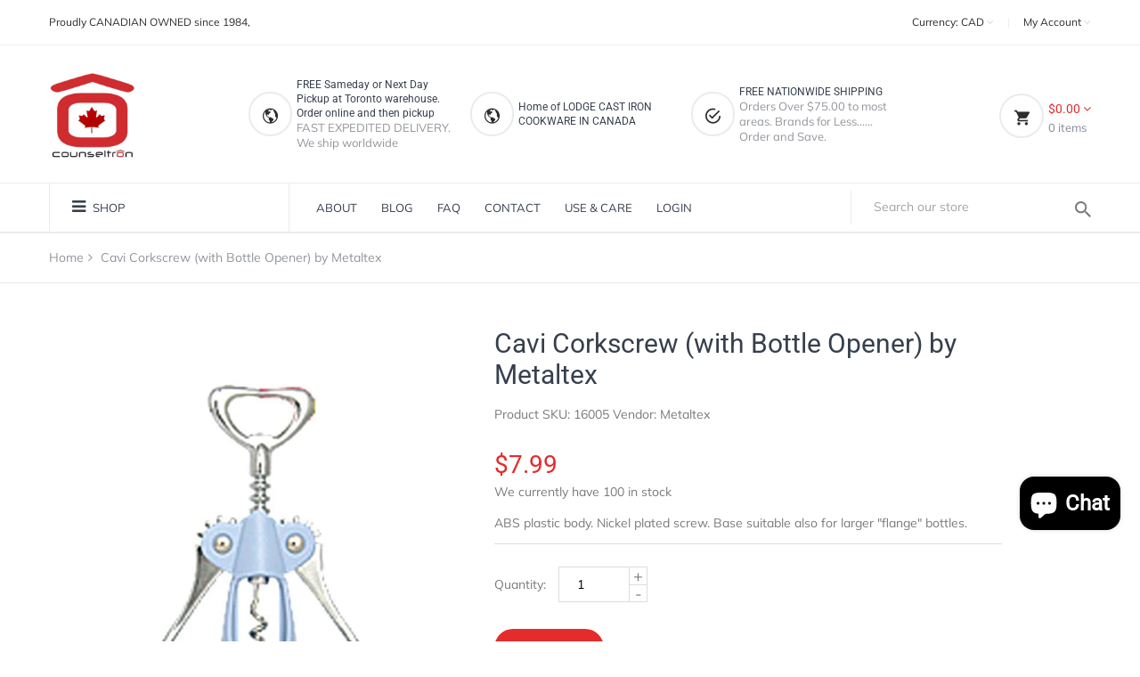

--- FILE ---
content_type: text/html; charset=utf-8
request_url: https://counseltron.ca/products/cavi-corkscrew-with-bottle-opener
body_size: 25576
content:
<!doctype html>
<!--[if IE 9]> <html class="ie9 no-js supports-no-cookies" lang="en"> <![endif]-->
<!--[if (gt IE 9)|!(IE)]><!--> <html class="no-js supports-no-cookies" lang="en"> <!--<![endif]-->

<head>
  <meta name="google-site-verification" content="YLmQPgo7iUF11zljdK9s748VMhkqQx1SKTSaDOZHgL4" />
  <!-- Basic and Helper page needs -->
  <meta charset="utf-8">
  <meta http-equiv="X-UA-Compatible" content="IE=edge">
  <meta name="viewport" content="width=device-width,initial-scale=1">
  <meta name="theme-color" content="#e32c2b">
  <link rel="canonical" href="https://www.counseltron.com/products/cavi-corkscrew-with-bottle-opener"><link rel="shortcut icon" href="//counseltron.ca/cdn/shop/files/counseltron-logo-193x155_32x32.jpg?v=1613754763" type="image/png" /><!-- Title and description -->
  
  <title>
  Cavi Corkscrew (with Bottle Opener) by Metaltex
  
  
  
  &ndash; Counseltron.com
  
  </title><meta name="description" content="ABS plastic body. Nickel plated screw. Base suitable also for larger &quot;flange&quot; bottles."><!-- Helpers -->
  <!-- /snippets/social-meta-tags.liquid -->


  <meta property="og:type" content="product">
  <meta property="og:title" content="Cavi Corkscrew (with Bottle Opener) by Metaltex">
  
    <meta property="og:image" content="http://counseltron.ca/cdn/shop/products/16005_grande.jpg?v=1580220600">
    <meta property="og:image:secure_url" content="https://counseltron.ca/cdn/shop/products/16005_grande.jpg?v=1580220600">
  
  <meta property="og:description" content="
ABS plastic body.
Nickel plated screw.
Base suitable also for larger &quot;flange&quot; bottles.
">
  <meta property="og:price:amount" content="7.99">
  <meta property="og:price:currency" content="CAD">

<meta property="og:url" content="https://www.counseltron.com/products/cavi-corkscrew-with-bottle-opener">
<meta property="og:site_name" content="Counseltron.com">




  <meta name="twitter:card" content="summary">


  <meta name="twitter:title" content="Cavi Corkscrew (with Bottle Opener) by Metaltex">
  <meta name="twitter:description" content="
ABS plastic body.
Nickel plated screw.
Base suitable also for larger &quot;flange&quot; bottles.
">
  <meta name="twitter:image" content="https://counseltron.ca/cdn/shop/products/16005_grande.jpg?v=1580220600">
  <meta name="twitter:image:width" content="600">
  <meta name="twitter:image:height" content="600">



  <!-- CSS -->
  <link href="//counseltron.ca/cdn/shop/t/13/assets/timber.scss.css?v=98951489778086106471746544703" rel="stylesheet" type="text/css" media="all" />
<!-- Link all your CSS files below -->
<link href="//counseltron.ca/cdn/shop/t/13/assets/bootstrap.min.css?v=158237500712308920711746540779" rel="stylesheet" type="text/css" media="all" />
<link href="//counseltron.ca/cdn/shop/t/13/assets/font-awesome.min.css?v=160481117764843289701746540779" rel="stylesheet" type="text/css" media="all" />
<link href="//counseltron.ca/cdn/shop/t/13/assets/ionicons.min.css?v=169224540112801931001746540779" rel="stylesheet" type="text/css" media="all" />
<link href="//counseltron.ca/cdn/shop/t/13/assets/plugins.css?v=138484394773513183631746540779" rel="stylesheet" type="text/css" media="all" />
<link href="//counseltron.ca/cdn/shop/t/13/assets/helper.css?v=138340047948740142791746540779" rel="stylesheet" type="text/css" media="all" />
<link href="//counseltron.ca/cdn/shop/t/13/assets/main.css?v=52391694271901792461746540779" rel="stylesheet" type="text/css" media="all" />
<link href="//counseltron.ca/cdn/shop/t/13/assets/preloader.css?v=135136062669084488571746544703" rel="stylesheet" type="text/css" media="all" />



<!-- Theme Default CSS -->
<link href="//counseltron.ca/cdn/shop/t/13/assets/theme-default.css?v=35029849805752160421746540779" rel="stylesheet" type="text/css" media="all" />
<!-- Make your theme CSS calls here -->
<link href="//counseltron.ca/cdn/shop/t/13/assets/theme-custom.css?v=167956999591230075211746540779" rel="stylesheet" type="text/css" media="all" />


<!-- Make your theme RTL CSS calls here -->
<link href="//counseltron.ca/cdn/shop/t/13/assets/theme-responsive.css?v=19096401422274810841746540779" rel="stylesheet" type="text/css" media="all" />


<!-- Make all your dynamic CSS calls here -->
<link href="//counseltron.ca/cdn/shop/t/13/assets/skin-theme.css?v=94868076431227453631762375900" rel="stylesheet" type="text/css" media="all" />
<!-- Call your theme color CSS here -->
<link href="//counseltron.ca/cdn/shop/t/13/assets/theme-color.css?v=107445033559013933001746544702" rel="stylesheet" type="text/css" media="all" />


<!-- Header hook for plugins -->
  <script>window.performance && window.performance.mark && window.performance.mark('shopify.content_for_header.start');</script><meta name="google-site-verification" content="YLmQPgo7iUF11zljdK9s748VMhkqQx1SKTSaDOZHgL4">
<meta id="shopify-digital-wallet" name="shopify-digital-wallet" content="/31057379461/digital_wallets/dialog">
<meta name="shopify-checkout-api-token" content="c0ec3925645a4ba2685f010c49ddb3d4">
<meta id="in-context-paypal-metadata" data-shop-id="31057379461" data-venmo-supported="false" data-environment="production" data-locale="en_US" data-paypal-v4="true" data-currency="CAD">
<link rel="alternate" type="application/json+oembed" href="https://www.counseltron.com/products/cavi-corkscrew-with-bottle-opener.oembed">
<script async="async" src="/checkouts/internal/preloads.js?locale=en-CA"></script>
<link rel="preconnect" href="https://shop.app" crossorigin="anonymous">
<script async="async" src="https://shop.app/checkouts/internal/preloads.js?locale=en-CA&shop_id=31057379461" crossorigin="anonymous"></script>
<script id="shopify-features" type="application/json">{"accessToken":"c0ec3925645a4ba2685f010c49ddb3d4","betas":["rich-media-storefront-analytics"],"domain":"counseltron.ca","predictiveSearch":true,"shopId":31057379461,"locale":"en"}</script>
<script>var Shopify = Shopify || {};
Shopify.shop = "counseltron-com.myshopify.com";
Shopify.locale = "en";
Shopify.currency = {"active":"CAD","rate":"1.0"};
Shopify.country = "CA";
Shopify.theme = {"name":"Counseltron-v1.0-2025-05-08","id":141520371872,"schema_name":null,"schema_version":null,"theme_store_id":null,"role":"main"};
Shopify.theme.handle = "null";
Shopify.theme.style = {"id":null,"handle":null};
Shopify.cdnHost = "counseltron.ca/cdn";
Shopify.routes = Shopify.routes || {};
Shopify.routes.root = "/";</script>
<script type="module">!function(o){(o.Shopify=o.Shopify||{}).modules=!0}(window);</script>
<script>!function(o){function n(){var o=[];function n(){o.push(Array.prototype.slice.apply(arguments))}return n.q=o,n}var t=o.Shopify=o.Shopify||{};t.loadFeatures=n(),t.autoloadFeatures=n()}(window);</script>
<script>
  window.ShopifyPay = window.ShopifyPay || {};
  window.ShopifyPay.apiHost = "shop.app\/pay";
  window.ShopifyPay.redirectState = null;
</script>
<script id="shop-js-analytics" type="application/json">{"pageType":"product"}</script>
<script defer="defer" async type="module" src="//counseltron.ca/cdn/shopifycloud/shop-js/modules/v2/client.init-shop-cart-sync_C5BV16lS.en.esm.js"></script>
<script defer="defer" async type="module" src="//counseltron.ca/cdn/shopifycloud/shop-js/modules/v2/chunk.common_CygWptCX.esm.js"></script>
<script type="module">
  await import("//counseltron.ca/cdn/shopifycloud/shop-js/modules/v2/client.init-shop-cart-sync_C5BV16lS.en.esm.js");
await import("//counseltron.ca/cdn/shopifycloud/shop-js/modules/v2/chunk.common_CygWptCX.esm.js");

  window.Shopify.SignInWithShop?.initShopCartSync?.({"fedCMEnabled":true,"windoidEnabled":true});

</script>
<script>
  window.Shopify = window.Shopify || {};
  if (!window.Shopify.featureAssets) window.Shopify.featureAssets = {};
  window.Shopify.featureAssets['shop-js'] = {"shop-cart-sync":["modules/v2/client.shop-cart-sync_ZFArdW7E.en.esm.js","modules/v2/chunk.common_CygWptCX.esm.js"],"init-fed-cm":["modules/v2/client.init-fed-cm_CmiC4vf6.en.esm.js","modules/v2/chunk.common_CygWptCX.esm.js"],"shop-button":["modules/v2/client.shop-button_tlx5R9nI.en.esm.js","modules/v2/chunk.common_CygWptCX.esm.js"],"shop-cash-offers":["modules/v2/client.shop-cash-offers_DOA2yAJr.en.esm.js","modules/v2/chunk.common_CygWptCX.esm.js","modules/v2/chunk.modal_D71HUcav.esm.js"],"init-windoid":["modules/v2/client.init-windoid_sURxWdc1.en.esm.js","modules/v2/chunk.common_CygWptCX.esm.js"],"shop-toast-manager":["modules/v2/client.shop-toast-manager_ClPi3nE9.en.esm.js","modules/v2/chunk.common_CygWptCX.esm.js"],"init-shop-email-lookup-coordinator":["modules/v2/client.init-shop-email-lookup-coordinator_B8hsDcYM.en.esm.js","modules/v2/chunk.common_CygWptCX.esm.js"],"init-shop-cart-sync":["modules/v2/client.init-shop-cart-sync_C5BV16lS.en.esm.js","modules/v2/chunk.common_CygWptCX.esm.js"],"avatar":["modules/v2/client.avatar_BTnouDA3.en.esm.js"],"pay-button":["modules/v2/client.pay-button_FdsNuTd3.en.esm.js","modules/v2/chunk.common_CygWptCX.esm.js"],"init-customer-accounts":["modules/v2/client.init-customer-accounts_DxDtT_ad.en.esm.js","modules/v2/client.shop-login-button_C5VAVYt1.en.esm.js","modules/v2/chunk.common_CygWptCX.esm.js","modules/v2/chunk.modal_D71HUcav.esm.js"],"init-shop-for-new-customer-accounts":["modules/v2/client.init-shop-for-new-customer-accounts_ChsxoAhi.en.esm.js","modules/v2/client.shop-login-button_C5VAVYt1.en.esm.js","modules/v2/chunk.common_CygWptCX.esm.js","modules/v2/chunk.modal_D71HUcav.esm.js"],"shop-login-button":["modules/v2/client.shop-login-button_C5VAVYt1.en.esm.js","modules/v2/chunk.common_CygWptCX.esm.js","modules/v2/chunk.modal_D71HUcav.esm.js"],"init-customer-accounts-sign-up":["modules/v2/client.init-customer-accounts-sign-up_CPSyQ0Tj.en.esm.js","modules/v2/client.shop-login-button_C5VAVYt1.en.esm.js","modules/v2/chunk.common_CygWptCX.esm.js","modules/v2/chunk.modal_D71HUcav.esm.js"],"shop-follow-button":["modules/v2/client.shop-follow-button_Cva4Ekp9.en.esm.js","modules/v2/chunk.common_CygWptCX.esm.js","modules/v2/chunk.modal_D71HUcav.esm.js"],"checkout-modal":["modules/v2/client.checkout-modal_BPM8l0SH.en.esm.js","modules/v2/chunk.common_CygWptCX.esm.js","modules/v2/chunk.modal_D71HUcav.esm.js"],"lead-capture":["modules/v2/client.lead-capture_Bi8yE_yS.en.esm.js","modules/v2/chunk.common_CygWptCX.esm.js","modules/v2/chunk.modal_D71HUcav.esm.js"],"shop-login":["modules/v2/client.shop-login_D6lNrXab.en.esm.js","modules/v2/chunk.common_CygWptCX.esm.js","modules/v2/chunk.modal_D71HUcav.esm.js"],"payment-terms":["modules/v2/client.payment-terms_CZxnsJam.en.esm.js","modules/v2/chunk.common_CygWptCX.esm.js","modules/v2/chunk.modal_D71HUcav.esm.js"]};
</script>
<script>(function() {
  var isLoaded = false;
  function asyncLoad() {
    if (isLoaded) return;
    isLoaded = true;
    var urls = ["https:\/\/chimpstatic.com\/mcjs-connected\/js\/users\/b20cb560ea8a5921fc540a382\/0d946f7d3a2f11518176a5656.js?shop=counseltron-com.myshopify.com","https:\/\/sales-notification-cdn.makeprosimp.com\/v1\/published\/28303\/b3d2c2d01c684f08a6a41103bbcb93fd\/5\/app.js?v=1\u0026shop=counseltron-com.myshopify.com","https:\/\/static.klaviyo.com\/onsite\/js\/klaviyo.js?company_id=KFaLxL\u0026shop=counseltron-com.myshopify.com","https:\/\/static.klaviyo.com\/onsite\/js\/klaviyo.js?company_id=LKfLR3\u0026shop=counseltron-com.myshopify.com","https:\/\/zooomyapps.com\/morelikethis\/ZooomyRelated.js?shop=counseltron-com.myshopify.com","https:\/\/zooomyapps.com\/morelikethis\/ZooomyRelatedOrderCapture.js?shop=counseltron-com.myshopify.com","https:\/\/sliderapp.hulkapps.com\/assets\/js\/slider.js?shop=counseltron-com.myshopify.com","https:\/\/static.klaviyo.com\/onsite\/js\/klaviyo.js?company_id=LKfLR3\u0026shop=counseltron-com.myshopify.com","https:\/\/cdn.recovermycart.com\/scripts\/keepcart\/CartJS.min.js?shop=counseltron-com.myshopify.com\u0026shop=counseltron-com.myshopify.com","https:\/\/a.mailmunch.co\/widgets\/site-751567-e256b71669279ef5136573d8d0018f3196ba25f4.js?shop=counseltron-com.myshopify.com"];
    for (var i = 0; i < urls.length; i++) {
      var s = document.createElement('script');
      s.type = 'text/javascript';
      s.async = true;
      s.src = urls[i];
      var x = document.getElementsByTagName('script')[0];
      x.parentNode.insertBefore(s, x);
    }
  };
  if(window.attachEvent) {
    window.attachEvent('onload', asyncLoad);
  } else {
    window.addEventListener('load', asyncLoad, false);
  }
})();</script>
<script id="__st">var __st={"a":31057379461,"offset":-18000,"reqid":"271f45d1-b5d9-4d02-ae5c-c39bf0e75309-1768620726","pageurl":"counseltron.ca\/products\/cavi-corkscrew-with-bottle-opener","u":"3f899c038f93","p":"product","rtyp":"product","rid":4508500164741};</script>
<script>window.ShopifyPaypalV4VisibilityTracking = true;</script>
<script id="captcha-bootstrap">!function(){'use strict';const t='contact',e='account',n='new_comment',o=[[t,t],['blogs',n],['comments',n],[t,'customer']],c=[[e,'customer_login'],[e,'guest_login'],[e,'recover_customer_password'],[e,'create_customer']],r=t=>t.map((([t,e])=>`form[action*='/${t}']:not([data-nocaptcha='true']) input[name='form_type'][value='${e}']`)).join(','),a=t=>()=>t?[...document.querySelectorAll(t)].map((t=>t.form)):[];function s(){const t=[...o],e=r(t);return a(e)}const i='password',u='form_key',d=['recaptcha-v3-token','g-recaptcha-response','h-captcha-response',i],f=()=>{try{return window.sessionStorage}catch{return}},m='__shopify_v',_=t=>t.elements[u];function p(t,e,n=!1){try{const o=window.sessionStorage,c=JSON.parse(o.getItem(e)),{data:r}=function(t){const{data:e,action:n}=t;return t[m]||n?{data:e,action:n}:{data:t,action:n}}(c);for(const[e,n]of Object.entries(r))t.elements[e]&&(t.elements[e].value=n);n&&o.removeItem(e)}catch(o){console.error('form repopulation failed',{error:o})}}const l='form_type',E='cptcha';function T(t){t.dataset[E]=!0}const w=window,h=w.document,L='Shopify',v='ce_forms',y='captcha';let A=!1;((t,e)=>{const n=(g='f06e6c50-85a8-45c8-87d0-21a2b65856fe',I='https://cdn.shopify.com/shopifycloud/storefront-forms-hcaptcha/ce_storefront_forms_captcha_hcaptcha.v1.5.2.iife.js',D={infoText:'Protected by hCaptcha',privacyText:'Privacy',termsText:'Terms'},(t,e,n)=>{const o=w[L][v],c=o.bindForm;if(c)return c(t,g,e,D).then(n);var r;o.q.push([[t,g,e,D],n]),r=I,A||(h.body.append(Object.assign(h.createElement('script'),{id:'captcha-provider',async:!0,src:r})),A=!0)});var g,I,D;w[L]=w[L]||{},w[L][v]=w[L][v]||{},w[L][v].q=[],w[L][y]=w[L][y]||{},w[L][y].protect=function(t,e){n(t,void 0,e),T(t)},Object.freeze(w[L][y]),function(t,e,n,w,h,L){const[v,y,A,g]=function(t,e,n){const i=e?o:[],u=t?c:[],d=[...i,...u],f=r(d),m=r(i),_=r(d.filter((([t,e])=>n.includes(e))));return[a(f),a(m),a(_),s()]}(w,h,L),I=t=>{const e=t.target;return e instanceof HTMLFormElement?e:e&&e.form},D=t=>v().includes(t);t.addEventListener('submit',(t=>{const e=I(t);if(!e)return;const n=D(e)&&!e.dataset.hcaptchaBound&&!e.dataset.recaptchaBound,o=_(e),c=g().includes(e)&&(!o||!o.value);(n||c)&&t.preventDefault(),c&&!n&&(function(t){try{if(!f())return;!function(t){const e=f();if(!e)return;const n=_(t);if(!n)return;const o=n.value;o&&e.removeItem(o)}(t);const e=Array.from(Array(32),(()=>Math.random().toString(36)[2])).join('');!function(t,e){_(t)||t.append(Object.assign(document.createElement('input'),{type:'hidden',name:u})),t.elements[u].value=e}(t,e),function(t,e){const n=f();if(!n)return;const o=[...t.querySelectorAll(`input[type='${i}']`)].map((({name:t})=>t)),c=[...d,...o],r={};for(const[a,s]of new FormData(t).entries())c.includes(a)||(r[a]=s);n.setItem(e,JSON.stringify({[m]:1,action:t.action,data:r}))}(t,e)}catch(e){console.error('failed to persist form',e)}}(e),e.submit())}));const S=(t,e)=>{t&&!t.dataset[E]&&(n(t,e.some((e=>e===t))),T(t))};for(const o of['focusin','change'])t.addEventListener(o,(t=>{const e=I(t);D(e)&&S(e,y())}));const B=e.get('form_key'),M=e.get(l),P=B&&M;t.addEventListener('DOMContentLoaded',(()=>{const t=y();if(P)for(const e of t)e.elements[l].value===M&&p(e,B);[...new Set([...A(),...v().filter((t=>'true'===t.dataset.shopifyCaptcha))])].forEach((e=>S(e,t)))}))}(h,new URLSearchParams(w.location.search),n,t,e,['guest_login'])})(!0,!0)}();</script>
<script integrity="sha256-4kQ18oKyAcykRKYeNunJcIwy7WH5gtpwJnB7kiuLZ1E=" data-source-attribution="shopify.loadfeatures" defer="defer" src="//counseltron.ca/cdn/shopifycloud/storefront/assets/storefront/load_feature-a0a9edcb.js" crossorigin="anonymous"></script>
<script crossorigin="anonymous" defer="defer" src="//counseltron.ca/cdn/shopifycloud/storefront/assets/shopify_pay/storefront-65b4c6d7.js?v=20250812"></script>
<script data-source-attribution="shopify.dynamic_checkout.dynamic.init">var Shopify=Shopify||{};Shopify.PaymentButton=Shopify.PaymentButton||{isStorefrontPortableWallets:!0,init:function(){window.Shopify.PaymentButton.init=function(){};var t=document.createElement("script");t.src="https://counseltron.ca/cdn/shopifycloud/portable-wallets/latest/portable-wallets.en.js",t.type="module",document.head.appendChild(t)}};
</script>
<script data-source-attribution="shopify.dynamic_checkout.buyer_consent">
  function portableWalletsHideBuyerConsent(e){var t=document.getElementById("shopify-buyer-consent"),n=document.getElementById("shopify-subscription-policy-button");t&&n&&(t.classList.add("hidden"),t.setAttribute("aria-hidden","true"),n.removeEventListener("click",e))}function portableWalletsShowBuyerConsent(e){var t=document.getElementById("shopify-buyer-consent"),n=document.getElementById("shopify-subscription-policy-button");t&&n&&(t.classList.remove("hidden"),t.removeAttribute("aria-hidden"),n.addEventListener("click",e))}window.Shopify?.PaymentButton&&(window.Shopify.PaymentButton.hideBuyerConsent=portableWalletsHideBuyerConsent,window.Shopify.PaymentButton.showBuyerConsent=portableWalletsShowBuyerConsent);
</script>
<script data-source-attribution="shopify.dynamic_checkout.cart.bootstrap">document.addEventListener("DOMContentLoaded",(function(){function t(){return document.querySelector("shopify-accelerated-checkout-cart, shopify-accelerated-checkout")}if(t())Shopify.PaymentButton.init();else{new MutationObserver((function(e,n){t()&&(Shopify.PaymentButton.init(),n.disconnect())})).observe(document.body,{childList:!0,subtree:!0})}}));
</script>
<script id='scb4127' type='text/javascript' async='' src='https://counseltron.ca/cdn/shopifycloud/privacy-banner/storefront-banner.js'></script><link id="shopify-accelerated-checkout-styles" rel="stylesheet" media="screen" href="https://counseltron.ca/cdn/shopifycloud/portable-wallets/latest/accelerated-checkout-backwards-compat.css" crossorigin="anonymous">
<style id="shopify-accelerated-checkout-cart">
        #shopify-buyer-consent {
  margin-top: 1em;
  display: inline-block;
  width: 100%;
}

#shopify-buyer-consent.hidden {
  display: none;
}

#shopify-subscription-policy-button {
  background: none;
  border: none;
  padding: 0;
  text-decoration: underline;
  font-size: inherit;
  cursor: pointer;
}

#shopify-subscription-policy-button::before {
  box-shadow: none;
}

      </style>

<script>window.performance && window.performance.mark && window.performance.mark('shopify.content_for_header.end');</script>
  <!-- /snippets/oldIE-js.liquid -->


<!--[if lt IE 9]>
<script src="//cdnjs.cloudflare.com/ajax/libs/html5shiv/3.7.2/html5shiv.min.js" type="text/javascript"></script>
<script src="//counseltron.ca/cdn/shop/t/13/assets/respond.min.js?v=52248677837542619231746540779" type="text/javascript"></script>
<link href="//counseltron.ca/cdn/shop/t/13/assets/respond-proxy.html" id="respond-proxy" rel="respond-proxy" />
<link href="//www.counseltron.com/search?q=54bcecc01064661e37454ab923c38400" id="respond-redirect" rel="respond-redirect" />
<script src="//www.counseltron.com/search?q=54bcecc01064661e37454ab923c38400" type="text/javascript"></script>
<![endif]-->


  <!-- JS --><!-- Your update file include here -->
<script src="//counseltron.ca/cdn/shop/t/13/assets/modernizr-2.8.3.min.js?v=114793290803500050491746540779"></script>
<script src="//counseltron.ca/cdn/shop/t/13/assets/jquery-1.12.4.min.js?v=143819514376552347241746540779"></script>
<script src="//counseltron.ca/cdn/shop/t/13/assets/popper.min.js?v=2975006117197126971746540779"></script>
<script src="//counseltron.ca/cdn/shop/t/13/assets/bootstrap.min.js?v=29498527861304339181746540779"></script>
<script src="//counseltron.ca/cdn/shop/t/13/assets/plugins.js?v=111529623498513190421746540779"></script>


<!-- Countdown Js -->
<script src="//counseltron.ca/cdn/shop/t/13/assets/jquery.countdown.min.js?v=183628871504181764921746540779"></script>

<!-- Ajax Cart js -->
<script src="//counseltron.ca/cdn/shopifycloud/storefront/assets/themes_support/option_selection-b017cd28.js"></script>
<script src="//counseltron.ca/cdn/shopifycloud/storefront/assets/themes_support/api.jquery-7ab1a3a4.js"></script>
<script src="//counseltron.ca/cdn/shop/t/13/assets/cart.api.js?v=167014771305968287031746540779"></script>

<!-- Your main.js file upload this file -->
<script src="//counseltron.ca/cdn/shop/t/13/assets/theme.js?v=91791486586904898031746540779"></script>








<script src="https://cdn.shopify.com/extensions/7bc9bb47-adfa-4267-963e-cadee5096caf/inbox-1252/assets/inbox-chat-loader.js" type="text/javascript" defer="defer"></script>
<link href="https://monorail-edge.shopifysvc.com" rel="dns-prefetch">
<script>(function(){if ("sendBeacon" in navigator && "performance" in window) {try {var session_token_from_headers = performance.getEntriesByType('navigation')[0].serverTiming.find(x => x.name == '_s').description;} catch {var session_token_from_headers = undefined;}var session_cookie_matches = document.cookie.match(/_shopify_s=([^;]*)/);var session_token_from_cookie = session_cookie_matches && session_cookie_matches.length === 2 ? session_cookie_matches[1] : "";var session_token = session_token_from_headers || session_token_from_cookie || "";function handle_abandonment_event(e) {var entries = performance.getEntries().filter(function(entry) {return /monorail-edge.shopifysvc.com/.test(entry.name);});if (!window.abandonment_tracked && entries.length === 0) {window.abandonment_tracked = true;var currentMs = Date.now();var navigation_start = performance.timing.navigationStart;var payload = {shop_id: 31057379461,url: window.location.href,navigation_start,duration: currentMs - navigation_start,session_token,page_type: "product"};window.navigator.sendBeacon("https://monorail-edge.shopifysvc.com/v1/produce", JSON.stringify({schema_id: "online_store_buyer_site_abandonment/1.1",payload: payload,metadata: {event_created_at_ms: currentMs,event_sent_at_ms: currentMs}}));}}window.addEventListener('pagehide', handle_abandonment_event);}}());</script>
<script id="web-pixels-manager-setup">(function e(e,d,r,n,o){if(void 0===o&&(o={}),!Boolean(null===(a=null===(i=window.Shopify)||void 0===i?void 0:i.analytics)||void 0===a?void 0:a.replayQueue)){var i,a;window.Shopify=window.Shopify||{};var t=window.Shopify;t.analytics=t.analytics||{};var s=t.analytics;s.replayQueue=[],s.publish=function(e,d,r){return s.replayQueue.push([e,d,r]),!0};try{self.performance.mark("wpm:start")}catch(e){}var l=function(){var e={modern:/Edge?\/(1{2}[4-9]|1[2-9]\d|[2-9]\d{2}|\d{4,})\.\d+(\.\d+|)|Firefox\/(1{2}[4-9]|1[2-9]\d|[2-9]\d{2}|\d{4,})\.\d+(\.\d+|)|Chrom(ium|e)\/(9{2}|\d{3,})\.\d+(\.\d+|)|(Maci|X1{2}).+ Version\/(15\.\d+|(1[6-9]|[2-9]\d|\d{3,})\.\d+)([,.]\d+|)( \(\w+\)|)( Mobile\/\w+|) Safari\/|Chrome.+OPR\/(9{2}|\d{3,})\.\d+\.\d+|(CPU[ +]OS|iPhone[ +]OS|CPU[ +]iPhone|CPU IPhone OS|CPU iPad OS)[ +]+(15[._]\d+|(1[6-9]|[2-9]\d|\d{3,})[._]\d+)([._]\d+|)|Android:?[ /-](13[3-9]|1[4-9]\d|[2-9]\d{2}|\d{4,})(\.\d+|)(\.\d+|)|Android.+Firefox\/(13[5-9]|1[4-9]\d|[2-9]\d{2}|\d{4,})\.\d+(\.\d+|)|Android.+Chrom(ium|e)\/(13[3-9]|1[4-9]\d|[2-9]\d{2}|\d{4,})\.\d+(\.\d+|)|SamsungBrowser\/([2-9]\d|\d{3,})\.\d+/,legacy:/Edge?\/(1[6-9]|[2-9]\d|\d{3,})\.\d+(\.\d+|)|Firefox\/(5[4-9]|[6-9]\d|\d{3,})\.\d+(\.\d+|)|Chrom(ium|e)\/(5[1-9]|[6-9]\d|\d{3,})\.\d+(\.\d+|)([\d.]+$|.*Safari\/(?![\d.]+ Edge\/[\d.]+$))|(Maci|X1{2}).+ Version\/(10\.\d+|(1[1-9]|[2-9]\d|\d{3,})\.\d+)([,.]\d+|)( \(\w+\)|)( Mobile\/\w+|) Safari\/|Chrome.+OPR\/(3[89]|[4-9]\d|\d{3,})\.\d+\.\d+|(CPU[ +]OS|iPhone[ +]OS|CPU[ +]iPhone|CPU IPhone OS|CPU iPad OS)[ +]+(10[._]\d+|(1[1-9]|[2-9]\d|\d{3,})[._]\d+)([._]\d+|)|Android:?[ /-](13[3-9]|1[4-9]\d|[2-9]\d{2}|\d{4,})(\.\d+|)(\.\d+|)|Mobile Safari.+OPR\/([89]\d|\d{3,})\.\d+\.\d+|Android.+Firefox\/(13[5-9]|1[4-9]\d|[2-9]\d{2}|\d{4,})\.\d+(\.\d+|)|Android.+Chrom(ium|e)\/(13[3-9]|1[4-9]\d|[2-9]\d{2}|\d{4,})\.\d+(\.\d+|)|Android.+(UC? ?Browser|UCWEB|U3)[ /]?(15\.([5-9]|\d{2,})|(1[6-9]|[2-9]\d|\d{3,})\.\d+)\.\d+|SamsungBrowser\/(5\.\d+|([6-9]|\d{2,})\.\d+)|Android.+MQ{2}Browser\/(14(\.(9|\d{2,})|)|(1[5-9]|[2-9]\d|\d{3,})(\.\d+|))(\.\d+|)|K[Aa][Ii]OS\/(3\.\d+|([4-9]|\d{2,})\.\d+)(\.\d+|)/},d=e.modern,r=e.legacy,n=navigator.userAgent;return n.match(d)?"modern":n.match(r)?"legacy":"unknown"}(),u="modern"===l?"modern":"legacy",c=(null!=n?n:{modern:"",legacy:""})[u],f=function(e){return[e.baseUrl,"/wpm","/b",e.hashVersion,"modern"===e.buildTarget?"m":"l",".js"].join("")}({baseUrl:d,hashVersion:r,buildTarget:u}),m=function(e){var d=e.version,r=e.bundleTarget,n=e.surface,o=e.pageUrl,i=e.monorailEndpoint;return{emit:function(e){var a=e.status,t=e.errorMsg,s=(new Date).getTime(),l=JSON.stringify({metadata:{event_sent_at_ms:s},events:[{schema_id:"web_pixels_manager_load/3.1",payload:{version:d,bundle_target:r,page_url:o,status:a,surface:n,error_msg:t},metadata:{event_created_at_ms:s}}]});if(!i)return console&&console.warn&&console.warn("[Web Pixels Manager] No Monorail endpoint provided, skipping logging."),!1;try{return self.navigator.sendBeacon.bind(self.navigator)(i,l)}catch(e){}var u=new XMLHttpRequest;try{return u.open("POST",i,!0),u.setRequestHeader("Content-Type","text/plain"),u.send(l),!0}catch(e){return console&&console.warn&&console.warn("[Web Pixels Manager] Got an unhandled error while logging to Monorail."),!1}}}}({version:r,bundleTarget:l,surface:e.surface,pageUrl:self.location.href,monorailEndpoint:e.monorailEndpoint});try{o.browserTarget=l,function(e){var d=e.src,r=e.async,n=void 0===r||r,o=e.onload,i=e.onerror,a=e.sri,t=e.scriptDataAttributes,s=void 0===t?{}:t,l=document.createElement("script"),u=document.querySelector("head"),c=document.querySelector("body");if(l.async=n,l.src=d,a&&(l.integrity=a,l.crossOrigin="anonymous"),s)for(var f in s)if(Object.prototype.hasOwnProperty.call(s,f))try{l.dataset[f]=s[f]}catch(e){}if(o&&l.addEventListener("load",o),i&&l.addEventListener("error",i),u)u.appendChild(l);else{if(!c)throw new Error("Did not find a head or body element to append the script");c.appendChild(l)}}({src:f,async:!0,onload:function(){if(!function(){var e,d;return Boolean(null===(d=null===(e=window.Shopify)||void 0===e?void 0:e.analytics)||void 0===d?void 0:d.initialized)}()){var d=window.webPixelsManager.init(e)||void 0;if(d){var r=window.Shopify.analytics;r.replayQueue.forEach((function(e){var r=e[0],n=e[1],o=e[2];d.publishCustomEvent(r,n,o)})),r.replayQueue=[],r.publish=d.publishCustomEvent,r.visitor=d.visitor,r.initialized=!0}}},onerror:function(){return m.emit({status:"failed",errorMsg:"".concat(f," has failed to load")})},sri:function(e){var d=/^sha384-[A-Za-z0-9+/=]+$/;return"string"==typeof e&&d.test(e)}(c)?c:"",scriptDataAttributes:o}),m.emit({status:"loading"})}catch(e){m.emit({status:"failed",errorMsg:(null==e?void 0:e.message)||"Unknown error"})}}})({shopId: 31057379461,storefrontBaseUrl: "https://www.counseltron.com",extensionsBaseUrl: "https://extensions.shopifycdn.com/cdn/shopifycloud/web-pixels-manager",monorailEndpoint: "https://monorail-edge.shopifysvc.com/unstable/produce_batch",surface: "storefront-renderer",enabledBetaFlags: ["2dca8a86"],webPixelsConfigList: [{"id":"587759776","configuration":"{\"config\":\"{\\\"pixel_id\\\":\\\"AW-517025858\\\",\\\"target_country\\\":\\\"CA\\\",\\\"gtag_events\\\":[{\\\"type\\\":\\\"search\\\",\\\"action_label\\\":\\\"AW-517025858\\\/NpOACLfh8uMBEMLgxPYB\\\"},{\\\"type\\\":\\\"begin_checkout\\\",\\\"action_label\\\":\\\"AW-517025858\\\/nnnrCNnf8uMBEMLgxPYB\\\"},{\\\"type\\\":\\\"view_item\\\",\\\"action_label\\\":[\\\"AW-517025858\\\/Tbs8CNPf8uMBEMLgxPYB\\\",\\\"MC-37KPCV215M\\\"]},{\\\"type\\\":\\\"purchase\\\",\\\"action_label\\\":[\\\"AW-517025858\\\/rqUSCNDf8uMBEMLgxPYB\\\",\\\"MC-37KPCV215M\\\"]},{\\\"type\\\":\\\"page_view\\\",\\\"action_label\\\":[\\\"AW-517025858\\\/DjNZCM3f8uMBEMLgxPYB\\\",\\\"MC-37KPCV215M\\\"]},{\\\"type\\\":\\\"add_payment_info\\\",\\\"action_label\\\":\\\"AW-517025858\\\/9h4ZCLrh8uMBEMLgxPYB\\\"},{\\\"type\\\":\\\"add_to_cart\\\",\\\"action_label\\\":\\\"AW-517025858\\\/2_19CNbf8uMBEMLgxPYB\\\"}],\\\"enable_monitoring_mode\\\":false}\"}","eventPayloadVersion":"v1","runtimeContext":"OPEN","scriptVersion":"b2a88bafab3e21179ed38636efcd8a93","type":"APP","apiClientId":1780363,"privacyPurposes":[],"dataSharingAdjustments":{"protectedCustomerApprovalScopes":["read_customer_address","read_customer_email","read_customer_name","read_customer_personal_data","read_customer_phone"]}},{"id":"79986848","eventPayloadVersion":"v1","runtimeContext":"LAX","scriptVersion":"1","type":"CUSTOM","privacyPurposes":["ANALYTICS"],"name":"Google Analytics tag (migrated)"},{"id":"shopify-app-pixel","configuration":"{}","eventPayloadVersion":"v1","runtimeContext":"STRICT","scriptVersion":"0450","apiClientId":"shopify-pixel","type":"APP","privacyPurposes":["ANALYTICS","MARKETING"]},{"id":"shopify-custom-pixel","eventPayloadVersion":"v1","runtimeContext":"LAX","scriptVersion":"0450","apiClientId":"shopify-pixel","type":"CUSTOM","privacyPurposes":["ANALYTICS","MARKETING"]}],isMerchantRequest: false,initData: {"shop":{"name":"Counseltron.com","paymentSettings":{"currencyCode":"CAD"},"myshopifyDomain":"counseltron-com.myshopify.com","countryCode":"CA","storefrontUrl":"https:\/\/www.counseltron.com"},"customer":null,"cart":null,"checkout":null,"productVariants":[{"price":{"amount":7.99,"currencyCode":"CAD"},"product":{"title":"Cavi Corkscrew (with Bottle Opener) by Metaltex","vendor":"Metaltex","id":"4508500164741","untranslatedTitle":"Cavi Corkscrew (with Bottle Opener) by Metaltex","url":"\/products\/cavi-corkscrew-with-bottle-opener","type":"product type"},"id":"32052551975045","image":{"src":"\/\/counseltron.ca\/cdn\/shop\/products\/16005.jpg?v=1580220600"},"sku":"16005","title":"Default Title","untranslatedTitle":"Default Title"}],"purchasingCompany":null},},"https://counseltron.ca/cdn","fcfee988w5aeb613cpc8e4bc33m6693e112",{"modern":"","legacy":""},{"shopId":"31057379461","storefrontBaseUrl":"https:\/\/www.counseltron.com","extensionBaseUrl":"https:\/\/extensions.shopifycdn.com\/cdn\/shopifycloud\/web-pixels-manager","surface":"storefront-renderer","enabledBetaFlags":"[\"2dca8a86\"]","isMerchantRequest":"false","hashVersion":"fcfee988w5aeb613cpc8e4bc33m6693e112","publish":"custom","events":"[[\"page_viewed\",{}],[\"product_viewed\",{\"productVariant\":{\"price\":{\"amount\":7.99,\"currencyCode\":\"CAD\"},\"product\":{\"title\":\"Cavi Corkscrew (with Bottle Opener) by Metaltex\",\"vendor\":\"Metaltex\",\"id\":\"4508500164741\",\"untranslatedTitle\":\"Cavi Corkscrew (with Bottle Opener) by Metaltex\",\"url\":\"\/products\/cavi-corkscrew-with-bottle-opener\",\"type\":\"product type\"},\"id\":\"32052551975045\",\"image\":{\"src\":\"\/\/counseltron.ca\/cdn\/shop\/products\/16005.jpg?v=1580220600\"},\"sku\":\"16005\",\"title\":\"Default Title\",\"untranslatedTitle\":\"Default Title\"}}]]"});</script><script>
  window.ShopifyAnalytics = window.ShopifyAnalytics || {};
  window.ShopifyAnalytics.meta = window.ShopifyAnalytics.meta || {};
  window.ShopifyAnalytics.meta.currency = 'CAD';
  var meta = {"product":{"id":4508500164741,"gid":"gid:\/\/shopify\/Product\/4508500164741","vendor":"Metaltex","type":"product type","handle":"cavi-corkscrew-with-bottle-opener","variants":[{"id":32052551975045,"price":799,"name":"Cavi Corkscrew (with Bottle Opener) by Metaltex","public_title":null,"sku":"16005"}],"remote":false},"page":{"pageType":"product","resourceType":"product","resourceId":4508500164741,"requestId":"271f45d1-b5d9-4d02-ae5c-c39bf0e75309-1768620726"}};
  for (var attr in meta) {
    window.ShopifyAnalytics.meta[attr] = meta[attr];
  }
</script>
<script class="analytics">
  (function () {
    var customDocumentWrite = function(content) {
      var jquery = null;

      if (window.jQuery) {
        jquery = window.jQuery;
      } else if (window.Checkout && window.Checkout.$) {
        jquery = window.Checkout.$;
      }

      if (jquery) {
        jquery('body').append(content);
      }
    };

    var hasLoggedConversion = function(token) {
      if (token) {
        return document.cookie.indexOf('loggedConversion=' + token) !== -1;
      }
      return false;
    }

    var setCookieIfConversion = function(token) {
      if (token) {
        var twoMonthsFromNow = new Date(Date.now());
        twoMonthsFromNow.setMonth(twoMonthsFromNow.getMonth() + 2);

        document.cookie = 'loggedConversion=' + token + '; expires=' + twoMonthsFromNow;
      }
    }

    var trekkie = window.ShopifyAnalytics.lib = window.trekkie = window.trekkie || [];
    if (trekkie.integrations) {
      return;
    }
    trekkie.methods = [
      'identify',
      'page',
      'ready',
      'track',
      'trackForm',
      'trackLink'
    ];
    trekkie.factory = function(method) {
      return function() {
        var args = Array.prototype.slice.call(arguments);
        args.unshift(method);
        trekkie.push(args);
        return trekkie;
      };
    };
    for (var i = 0; i < trekkie.methods.length; i++) {
      var key = trekkie.methods[i];
      trekkie[key] = trekkie.factory(key);
    }
    trekkie.load = function(config) {
      trekkie.config = config || {};
      trekkie.config.initialDocumentCookie = document.cookie;
      var first = document.getElementsByTagName('script')[0];
      var script = document.createElement('script');
      script.type = 'text/javascript';
      script.onerror = function(e) {
        var scriptFallback = document.createElement('script');
        scriptFallback.type = 'text/javascript';
        scriptFallback.onerror = function(error) {
                var Monorail = {
      produce: function produce(monorailDomain, schemaId, payload) {
        var currentMs = new Date().getTime();
        var event = {
          schema_id: schemaId,
          payload: payload,
          metadata: {
            event_created_at_ms: currentMs,
            event_sent_at_ms: currentMs
          }
        };
        return Monorail.sendRequest("https://" + monorailDomain + "/v1/produce", JSON.stringify(event));
      },
      sendRequest: function sendRequest(endpointUrl, payload) {
        // Try the sendBeacon API
        if (window && window.navigator && typeof window.navigator.sendBeacon === 'function' && typeof window.Blob === 'function' && !Monorail.isIos12()) {
          var blobData = new window.Blob([payload], {
            type: 'text/plain'
          });

          if (window.navigator.sendBeacon(endpointUrl, blobData)) {
            return true;
          } // sendBeacon was not successful

        } // XHR beacon

        var xhr = new XMLHttpRequest();

        try {
          xhr.open('POST', endpointUrl);
          xhr.setRequestHeader('Content-Type', 'text/plain');
          xhr.send(payload);
        } catch (e) {
          console.log(e);
        }

        return false;
      },
      isIos12: function isIos12() {
        return window.navigator.userAgent.lastIndexOf('iPhone; CPU iPhone OS 12_') !== -1 || window.navigator.userAgent.lastIndexOf('iPad; CPU OS 12_') !== -1;
      }
    };
    Monorail.produce('monorail-edge.shopifysvc.com',
      'trekkie_storefront_load_errors/1.1',
      {shop_id: 31057379461,
      theme_id: 141520371872,
      app_name: "storefront",
      context_url: window.location.href,
      source_url: "//counseltron.ca/cdn/s/trekkie.storefront.cd680fe47e6c39ca5d5df5f0a32d569bc48c0f27.min.js"});

        };
        scriptFallback.async = true;
        scriptFallback.src = '//counseltron.ca/cdn/s/trekkie.storefront.cd680fe47e6c39ca5d5df5f0a32d569bc48c0f27.min.js';
        first.parentNode.insertBefore(scriptFallback, first);
      };
      script.async = true;
      script.src = '//counseltron.ca/cdn/s/trekkie.storefront.cd680fe47e6c39ca5d5df5f0a32d569bc48c0f27.min.js';
      first.parentNode.insertBefore(script, first);
    };
    trekkie.load(
      {"Trekkie":{"appName":"storefront","development":false,"defaultAttributes":{"shopId":31057379461,"isMerchantRequest":null,"themeId":141520371872,"themeCityHash":"9093060528414153797","contentLanguage":"en","currency":"CAD","eventMetadataId":"b645eecd-be5a-4ac0-bafc-81973cb313a7"},"isServerSideCookieWritingEnabled":true,"monorailRegion":"shop_domain","enabledBetaFlags":["65f19447"]},"Session Attribution":{},"S2S":{"facebookCapiEnabled":false,"source":"trekkie-storefront-renderer","apiClientId":580111}}
    );

    var loaded = false;
    trekkie.ready(function() {
      if (loaded) return;
      loaded = true;

      window.ShopifyAnalytics.lib = window.trekkie;

      var originalDocumentWrite = document.write;
      document.write = customDocumentWrite;
      try { window.ShopifyAnalytics.merchantGoogleAnalytics.call(this); } catch(error) {};
      document.write = originalDocumentWrite;

      window.ShopifyAnalytics.lib.page(null,{"pageType":"product","resourceType":"product","resourceId":4508500164741,"requestId":"271f45d1-b5d9-4d02-ae5c-c39bf0e75309-1768620726","shopifyEmitted":true});

      var match = window.location.pathname.match(/checkouts\/(.+)\/(thank_you|post_purchase)/)
      var token = match? match[1]: undefined;
      if (!hasLoggedConversion(token)) {
        setCookieIfConversion(token);
        window.ShopifyAnalytics.lib.track("Viewed Product",{"currency":"CAD","variantId":32052551975045,"productId":4508500164741,"productGid":"gid:\/\/shopify\/Product\/4508500164741","name":"Cavi Corkscrew (with Bottle Opener) by Metaltex","price":"7.99","sku":"16005","brand":"Metaltex","variant":null,"category":"product type","nonInteraction":true,"remote":false},undefined,undefined,{"shopifyEmitted":true});
      window.ShopifyAnalytics.lib.track("monorail:\/\/trekkie_storefront_viewed_product\/1.1",{"currency":"CAD","variantId":32052551975045,"productId":4508500164741,"productGid":"gid:\/\/shopify\/Product\/4508500164741","name":"Cavi Corkscrew (with Bottle Opener) by Metaltex","price":"7.99","sku":"16005","brand":"Metaltex","variant":null,"category":"product type","nonInteraction":true,"remote":false,"referer":"https:\/\/counseltron.ca\/products\/cavi-corkscrew-with-bottle-opener"});
      }
    });


        var eventsListenerScript = document.createElement('script');
        eventsListenerScript.async = true;
        eventsListenerScript.src = "//counseltron.ca/cdn/shopifycloud/storefront/assets/shop_events_listener-3da45d37.js";
        document.getElementsByTagName('head')[0].appendChild(eventsListenerScript);

})();</script>
  <script>
  if (!window.ga || (window.ga && typeof window.ga !== 'function')) {
    window.ga = function ga() {
      (window.ga.q = window.ga.q || []).push(arguments);
      if (window.Shopify && window.Shopify.analytics && typeof window.Shopify.analytics.publish === 'function') {
        window.Shopify.analytics.publish("ga_stub_called", {}, {sendTo: "google_osp_migration"});
      }
      console.error("Shopify's Google Analytics stub called with:", Array.from(arguments), "\nSee https://help.shopify.com/manual/promoting-marketing/pixels/pixel-migration#google for more information.");
    };
    if (window.Shopify && window.Shopify.analytics && typeof window.Shopify.analytics.publish === 'function') {
      window.Shopify.analytics.publish("ga_stub_initialized", {}, {sendTo: "google_osp_migration"});
    }
  }
</script>
<script
  defer
  src="https://counseltron.ca/cdn/shopifycloud/perf-kit/shopify-perf-kit-3.0.4.min.js"
  data-application="storefront-renderer"
  data-shop-id="31057379461"
  data-render-region="gcp-us-central1"
  data-page-type="product"
  data-theme-instance-id="141520371872"
  data-theme-name=""
  data-theme-version=""
  data-monorail-region="shop_domain"
  data-resource-timing-sampling-rate="10"
  data-shs="true"
  data-shs-beacon="true"
  data-shs-export-with-fetch="true"
  data-shs-logs-sample-rate="1"
  data-shs-beacon-endpoint="https://counseltron.ca/api/collect"
></script>
</head>

<body id="cavi-corkscrew-with-bottle-opener-by-metaltex" class="template-product  " >








<div id="preloader_active">
  <div id="loading-center">
    <div id="loading-center-absolute">
      <div class="object" id="object_one"></div>
      <div class="object" id="object_two"></div>
      <div class="object" id="object_three"></div>
      <div class="object" id="object_four"></div>
    </div>
  </div>

</div>































<script>
  $(window).on('load', function() {
    $('#preloader_active').fadeOut('slow');
  }); 
</script> <div class="wrapper">
    
    <div id="shopify-section-header" class="shopify-section">
<div class="header-container ">
		<div class="header-top pt-15 pb-15">
			<div class="container">
				<div class="row">
					<div class="col-12 col-lg-6">
						<div class="header-top-text text-center text-lg-left mb-0 mb-md-15 mb-sm-15">
                          
                          <p>Proudly CANADIAN OWNED since 1984,</p>
                          
						</div>
					</div>
					<div class="col-12 col-lg-6">	
						<div class="header-top-dropdown d-flex justify-content-center justify-content-lg-end"><div class="single-dropdown currency">
  <span class="d-none d-sm-inline-block">Currency:</span>  
  <a href="#" id="changeCurrency"><span id="currencyName" class="current-currency">CAD </span><span> <i class="fa fa-angle-down"></i></span></a>
  <div class="language-currency-list hidden" id="currencyList"> 
  
  <ul>
    
    
    
    
    <li data-currency="USD" class="currency__item"><a style="cursor: pointer">USD - US Dollar</a></li>
    
    
    
    
    <li data-currency="EUR" class="currency__item"><a style="cursor: pointer">EUR - Euro</a></li>
    
    
    
    
    <li data-currency="GBP" class="currency__item"><a style="cursor: pointer">GBP - Pound</a></li>
    
    
    
    
    <li data-currency="INR" class="currency__item"><a style="cursor: pointer">INR - Rupee</a></li>
    
    
    
    
    <li data-currency="BDT" class="currency__item"><a style="cursor: pointer">BDT - Taka</a></li>
    
    
    
    
    <li data-currency="JPY" class="currency__item"><a style="cursor: pointer">JPY - Yen</a></li>
    
    
    
    
    <li data-currency="CAD" class="currency__item"><a style="cursor: pointer">CAD - Dollar</a></li>
    
    
    
    
    <li data-currency="AUD" class="currency__item"><a style="cursor: pointer">AUD - Dollar</a></li>
    
  </ul>
  </div>
</div><span class="separator pl-15 pr-15">|</span>
							<div class="single-dropdown">
								<a href="#" id="changeAccount"><span id="accountMenuName">My Account <i class="fa fa-angle-down"></i></span></a>
								<div class="language-currency-list hidden" id="accountList">
									<ul>
										<li><a href="/cart">Cart</a></li>
										<li><a href="/checkout">Checkout</a></li>
										<li><a href="/account">My Account</a></li>
										<li>
                                          
                                          <a href="/account/login">Login</a>
                                          
                                      	</li>
                                      	<li><a href="/account/register">Register</a></li>
									</ul>
								</div>
							</div>
						</div>
					</div>
				</div>
			</div>
		</div>
		<div class="navigation-menu-top pt-25 pb-25 pt-md-15 pb-md-15 pt-sm-15 pb-sm-15">
			<div class="container">
				<div class="row align-items-center">
					<div class="col-6 col-lg-2 col-md-6 col-sm-6 order-1 order-lg-1">
						<div class="logo"><a href="/" class="theme-logo">
  <img src="//counseltron.ca/cdn/shop/files/House_Maple_leaf_300x300.jpg?v=1744735260" alt="Counseltron.com">
</a></div>
					</div>
					<div class="col-12 col-lg-8 col-md-12 col-sm-12 order-3 order-lg-2">
						<div class="header-feature-container mt-md-15 mt-sm-15">
                          	
          					
							<div class="single-feature d-flex">
                              	
								<div class="image">
									<i class="icon ion-md-globe"></i>
								</div>
                              	
								<div class="content">
                                  	
									<h5>FREE Sameday or Next Day Pickup at Toronto warehouse. Order online and then pickup</h5>
                                  	
                                  	
									<p>FAST EXPEDITED DELIVERY. We ship worldwide</p>
                                  	
								</div>
							</div>
                          	
							<div class="single-feature d-flex">
                              	
								<div class="image">
									<i class="icon ion-md-globe"></i>
								</div>
                              	
								<div class="content">
                                  	
									<h5>Home of LODGE CAST IRON COOKWARE IN CANADA</h5>
                                  	
                                  	
								</div>
							</div>
                          	
							<div class="single-feature d-flex">
                              	
								<div class="image">
									<i class="icon ion-md-checkmark-circle-outline"></i>
								</div>
                              	
								<div class="content">
                                  	
									<h5>FREE NATIONWIDE SHIPPING</h5>
                                  	
                                  	
									<p>Orders Over $75.00 to most areas. Brands for Less...... Order and Save.</p>
                                  	
								</div>
							</div>
                          	
						</div>
					</div>
					<div class=" col-6 col-lg-2 col-md-6 col-sm-6 order-2 order-lg-3">
						<div class="minicart-section">
                          	

<a href="#" id="cart-icon">
  <span class="image"><i class="icon ion-md-cart"></i></span>
  <h5 class="shopping-cart__total">$0.00 <i class="fa fa-angle-down"></i></h5>
  <p><span class="bigcounter">0</span> <span>items</span> </p>
</a>

<!-- cart floating box -->
<div class="empty-cart-box mini-cart-box"  style="display:block;">
  <h4>Your cart is empty!</h4>
</div>  
<div class="cart-floating-box mini-cart-box"  style="display:none;">
  <div class="cart-items">
    
  </div>
  <div class="cart-calculation">
    <div class="calculation-details">
      <p class="total">Total <span class="shopping-cart__total">$0.00</span></p>
    </div>
    <div class="floating-cart-btn text-center">
      <a class="fl-btn pull-left" href="/cart">View Cart</a>
      <a class="fl-btn pull-right" href="/checkout">Checkout</a>
    </div>
  </div>
</div>
<!-- end of cart floating box -->

						</div>
					</div>
				</div>
			</div>
		</div>
		<div class="navigation-menu">
			<div class="container">
				<div class="row align-items-center justify-content-between">
					<div class="col-12 col-lg-3 col-md-12 col-sm-12">
						
						<div class="hero-side-category">
							<!-- Category Toggle Wrap -->
							<div class="category-toggle-wrap">
								<!-- Category Toggle -->
								<button class="category-toggle"> <i class="fa fa-bars"></i> SHOP </button>
							</div>
							<!-- Category Menu -->
                          	<nav class="category-menu">
  <ul>
    
    
    
                                  
    <li class=" menu-item-has-children">
      <a href="/pages/lodge-cast-iron-cookware"> Lodge Cast Iron Cookware</a>
      <!-- DROPDOWN MENU START -->
      <ul class="category-mega-menu">
        
        
        
        <li ><a href="/pages/lodge-cast-iron-cookware-collections">Collections</a></li>
        
        
        
        
        <li ><a href="/pages/lodge-seasoned-cast-iron-bakeware">Bakeware</a></li>
        
        
        
        
        <li ><a href="/pages/lodge-seasoned-cast-iron-cookware">Seasoned Cast Iron</a></li>
        
        
        
        
        <li ><a href="/pages/lodge-seasoned-carbon-steel-cookware">Seasoned Carbon Steel</a></li>
        
        
        
        
        <li ><a href="/pages/lodge-enamelled-cast-iron-cookware">Enamelled Cookware</a></li>
        
        
        
        
        <li ><a href="/pages/lodge-cast-iron-cookware-accessories">Accessories</a></li>
        
        
        
        
        <li ><a href="/collections/lodge-cast-iron-cookware-cookbooks">Cookbooks</a></li>
        
        
      </ul>												
      <!-- DROPDOWN MENU END -->
    </li>
    
    
    
                                  
    <li class=" menu-item-has-children">
      <a href="/pages/kitchen-dining"> Kitchen & Dining</a>
      <!-- DROPDOWN MENU START -->
      <ul class="category-mega-menu">
        
        
        
        <li ><a href="/collections/long-handled-tools">Long Handled Tools</a></li>
        
        
        
        
        <li ><a href="/collections/gadgets">Kitchen Gadgets</a></li>
        
        
        
        
        <li ><a href="/collections/baking-bakeware">Baking & Bakeware</a></li>
        
        
        
        
        <li ><a href="/collections/serving-entertaining">Serving & Entertaining</a></li>
        
        
        
        
        <li ><a href="/collections/oven-to-table">Oven to Table</a></li>
        
        
        
        
        <li ><a href="/collections/food-preparation-tools">Food Preparation</a></li>
        
        
        
        
        <li ><a href="/collections/coffee-tea">Coffee & Tea</a></li>
        
        
        
        
        <li ><a href="/collections/fruit-veggie-tools">Fruit & Veggie Tools</a></li>
        
        
        
        
        <li ><a href="/collections/designer-tools-gadgets">Designer Tools & Gadgets</a></li>
        
        
        
        
        <li ><a href="/collections/strainers-splatter-screens">Strainers & Splatter Screens</a></li>
        
        
        
        
        <li ><a href="/collections/scissors-knives">Scissors & Knives</a></li>
        
        
        
        
        <li ><a href="/collections/barbecue-outdoor">BBQ & Outdoor</a></li>
        
        
        
        
        <li ><a href="/collections/meat-seafood-products">Meat & Seafood</a></li>
        
        
        
        
        <li ><a href="/collections/beverage-and-barware">Beverage & Barware</a></li>
        
        
        
        
        <li ><a href="/collections/can-bottle-openers">Can & Bottle Openers</a></li>
        
        
        
        
        <li ><a href="/collections/food-storage-containers">Food Storage Containers</a></li>
        
        
        
        
        <li ><a href="/collections/hooks-magnets">Hooks & Magnets</a></li>
        
        
        
        
        <li ><a href="/collections/whisks-whips">Whisks & Whips</a></li>
        
        
        
        
        <li ><a href="/collections/prisma-silicone-collection">Prisma Specialty Silicone</a></li>
        
        
      </ul>												
      <!-- DROPDOWN MENU END -->
    </li>
    
    
    
                                  
    <li class=" menu-item-has-children">
      <a href="/pages/storage-and-organization"> Storage & Organization</a>
      <!-- DROPDOWN MENU START -->
      <ul class="category-mega-menu">
        
        
        
        <li ><a href="/pages/storage-and-organization-kitchen">Kitchen Storage</a></li>
        
        
        
        
        <li ><a href="/pages/storage-and-organization-bathroom">Bathroom Storage</a></li>
        
        
        
        
        <li ><a href="/collections/laundry">Laundry</a></li>
        
        
        
        
        <li ><a href="/collections/storage-carts">Storage Carts</a></li>
        
        
        
        
        <li ><a href="/collections/shopping-carts">Shopping Carts</a></li>
        
        
        
        
        <li ><a href="/collections/wine-racks">Wine Racks</a></li>
        
        
        
        
        <li ><a href="/collections/shoe-racks">Shoe Racks</a></li>
        
        
        
        
        <li ><a href="/search">Safari Series Wall Hook Decor</a></li>
        
        
      </ul>												
      <!-- DROPDOWN MENU END -->
    </li>
    
    
    
                                  
    <li class=" menu-item-has-children">
      <a href="/pages/profoot-foot-care-products"> ProFoot Foot Care</a>
      <!-- DROPDOWN MENU START -->
      <ul class="category-mega-menu">
        
        
        
        <li ><a href="/collections/profoot-foot-care-inserts-and-insoles">Inserts & insoles</a></li>
        
        
        
        
        <li ><a href="/collections/profoot-ball-of-foot-and-heel">Ball of Foot & Heel</a></li>
        
        
        
        
        <li ><a href="/collections/profoot-foot-care-corn-callus-blister-and-bunion">Corn, Callus, Blister and Bunion</a></li>
        
        
        
        
        <li ><a href="/collections/profoot-skin-care-and-cleansers">Skin Care & Cleansers</a></li>
        
        
        
        
        <li ><a href="/collections/specialty-foot-care-devices">Specialty Foot Care Devices</a></li>
        
        
      </ul>												
      <!-- DROPDOWN MENU END -->
    </li>
    
    
    
                                  
    <li class=" menu-item-has-children">
      <a href="/pages/siliconezone-silicone-cookware-products"> SiliconeZone</a>
      <!-- DROPDOWN MENU START -->
      <ul class="category-mega-menu">
        
        
        
        <li ><a href="/collections/siliconezone-bakeware">Cooking & Baking</a></li>
        
        
        
        
        <li ><a href="/collections/siliconezone-gadgets-and-utensils">Gadgets & Utensils</a></li>
        
        
        
        
        <li ><a href="/collections/siliconezone-hello-kitty">Hello Kitty</a></li>
        
        
      </ul>												
      <!-- DROPDOWN MENU END -->
    </li>
    
    
    
    
    <li >
      <a href="/pages/lava-kitchen-storage" >New Products</a>
    </li> 
    
    
    
                                  
    <li class=" menu-item-has-children">
      <a href="/collections/seasonal-christmas"> Seasonal</a>
      <!-- DROPDOWN MENU START -->
      <ul class="category-mega-menu">
        
        
        
        <li ><a href="/collections/seasonal-christmas">Indoor Ornaments</a></li>
        
        
        
        
        <li ><a href="/collections/seasonal-christmas-outdoor-ornaments">Outdoor Ornaments</a></li>
        
        
      </ul>												
      <!-- DROPDOWN MENU END -->
    </li>
    
    

  </ul>
</nav>

<script>
  
  jQuery('.categori-menu .single-megamenu').parent('ul').addClass('first-megamenu');
  
</script>
						</div>
                      	
						<div class="sticky-logo"><a href="/" class="theme-logo">
  <img src="//counseltron.ca/cdn/shop/files/House_Maple_leaf_300x300.jpg?v=1744735260" alt="Counseltron.com">
</a></div>
						<div class="search-icon-menutop-tablet text-right d-inline-block d-lg-none">
							<a href="#" id="search-overlay-active-button">
								<i class="icon ion-md-search"></i>
							</a>
						</div>
					</div>
					<div class="col-12 col-lg-6">
						<!-- navigation section -->
						<div class="main-menu">
                          	<nav>
  <ul>
    
    

    
    <li><a href="/pages/about-us">About</a></li>
    
    
    

    
    <li><a href="/blogs/news">Blog</a></li>
    
    
    

    
    <li><a href="/pages/faq">FAQ</a></li>
    
    
    

    
    <li><a href="/pages/contact">Contact</a></li>
    
    
    

    
    <li><a href="/pages/lodge-use-and-care">Use & Care</a></li>
    
    
    

    
    <li><a href="/account/login">Login</a></li>
    
    
  </ul>
</nav>

<script>
  $('.menu-item-has-children1').parent('ul').addClass('mega-menu three-column');
  $('.submenu-li').parent('ul').addClass('sub-menu');
</script>




						</div>
						<!-- end of navigation section -->
					</div>
					<div class="col-12 col-lg-3">
						<div class="navigation-search d-none d-lg-block">
							<!-- /snippets/search-bar.liquid -->

  <form action="/search" method="get" class="input-group" role="search">
    
    <input type="search" name="q" value="" placeholder="Search our store" class="input-group-field" aria-label="Search our store">
    <button type="submit">
      <i class="icon ion-md-search"></i>
    </button>
  </form>

						</div>
					</div>
					<div class="col-12 d-block d-lg-none">
						<!-- Mobile Menu -->
						<div class="mobile-menu"></div>
					</div>
				</div>
			</div>
		</div>
	</div>




<style>
  .theme-logo img{
    max-width: 100px;
  }
</style>






</div>

<div class="breadcrumb-area pt-15 pb-15">
  <div class="container">
    <div class="row">
      <div class="col-lg-12">
        <div class="breadcrumb-container">
          
<nav class="" role="navigation" aria-label="breadcrumbs">
  <ul class="breadcrumb-list">

    <li class="parent-page">
      <a href="/" title="Back to the home page">Home</a>
    </li>
    <li>
      

      

      <span>Cavi Corkscrew (with Bottle Opener) by Metaltex</span>

      
    </li>
  </ul>
</nav>


        </div>
      </div>
    </div>
  </div>
</div>

<main>
      <div id="shopify-section-product-template" class="shopify-section"><div class="single-product-content-area mb-50">
  <div class="container"> 
    <div class="row "><div class="col-lg-5 col-md-6 col-xs-12 mb-xxs-25 mb-xs-25 mb-sm-25">
        <div class="product-image-slider fl-product-image-slider fl3-product-image-slider">
          <div class="product-large-image-list fl-product-large-image-list fl3-product-large-image-list">
            <div id="single-slide-1" role="tabpanel" aria-labelledby="single-slide-tab-1">
              <div class="single-product-img img-full">
                <div class="" id="ProductPhoto"><img id="ProductPhotoImg" class="product-zoom" 
                       data-image-id="" alt="Cavi Corkscrew (with Bottle Opener) by Metaltex" 
                       data-zoom-image="//counseltron.ca/cdn/shop/products/16005_1024x1024.jpg?v=1580220600" 
                       src="//counseltron.ca/cdn/shop/products/16005_1024x1024.jpg?v=1580220600">
                </div>
                <div class="single-product-bage">





</div>
              </div>
            </div>
          </div></div>
      </div><div class="col-lg-6 col-md-6 col-xs-12">
        <form method="post" action="/cart/add" id="AddToCartForm" accept-charset="UTF-8" class="product-content-inner" enctype="multipart/form-data"><input type="hidden" name="form_type" value="product" /><input type="hidden" name="utf8" value="✓" />
        <!-- product view description -->
        <div class="product-feature-details single-product-details-sticky">
          <h2 class="product-title mb-15">Cavi Corkscrew (with Bottle Opener) by Metaltex</h2>
          Product SKU: 
<span class="variant-sku">16005</span> Vendor: Metaltex<br>
          <div class="rating d-inline-block mb-15">
            <span class="shopify-product-reviews-badge" data-id="4508500164741"></span>
          </div>

          <h2 class="product-price mb-0"><span id="ProductPrice" class="discounted-price">$7.99</span>
          </h2>
          <div class="single-product-countdown"></div>

               
          <div id="variant-inventory">

We currently have 100 in stock     

</div><p class="product-description mb-20">
ABS plastic body.
Nickel plated screw.
Base suitable also for larger "flange" bottles.

</p><div class="product-variant-option"> 
  <select name="id" id="productSelect" class="product-single__variants" style="display:none;">
    
    
    <option  selected="selected"  data-sku="16005" value="32052551975045">Default Title - $7.99 CAD</option>
    
    
  </select></div><div class="cart-buttons mb-20">
            <span class="quantity-title mr-10">Quantity: </span>
            <div class="pro-qty mb-20">
              <input type="text" value="1" name="quantity">
            </div>
            <div class="add-to-cart-btn d-block product-cart-action">
  
  
  <button type="submit" class="ajax-spin-cart fl-btn" id="AddToCart">
    <span>
      <span class="cart-title" id="AddToCartText">Add to Cart</span>
      <span class="cart-loading">Wait..</span>
      <span class="cart-added">Added</span>
      <span class="cart-unavailable">Uavailable</span>
    </span>
  </button>
  
  
  <script>
    jQuery('#AddToCart').click(function(e) {
      e.preventDefault();
      Shopify.addItemFromFormStart('AddToCartForm', 4508500164741);
                                   }); 
  </script>
  
  
</div>
            
            
          </div></div>
        <input type="hidden" name="product-id" value="4508500164741" /><input type="hidden" name="section-id" value="product-template" /></form>
      </div>
    </div>
  </div>
</div>




<script src="//counseltron.ca/cdn/shop/t/13/assets/jquery.elevateZoom-3.0.8.min.js?v=123299089282303306721746540779"></script><link href="//counseltron.ca/cdn/shop/t/13/assets/jquery.fancybox.css?v=95878193068690839161746540779" rel="stylesheet" type="text/css" media="all" />
<script src="//counseltron.ca/cdn/shop/t/13/assets/jquery.fancybox.min.js?v=52186688543886745331746540779"></script>

<script>
  $(document).ready(function() {
    $('.fancybox').fancybox();
  });
</script>


<script>
  var selectCallback = function(variant, selector) {
    timber.productPage({
      money_format: "${{amount}}",
      variant: variant,
      selector: selector
    });
    
    if (variant) {
      
      // Current variant select+
      var form = jQuery('#' + selector.domIdPrefix).closest('form');
      for (var i=0,length=variant.options.length; i<length; i++) {
        var val = variant.options[i].replace(/'/g,"&#039;");
        var radioButton = form.find(".swatch[data-option-index='" + i + "'] :radio[value='" + val +"']");
        if (radioButton.size()) {
          radioButton.get(0).checked = true;
        }
      }

      // Current sku pass
      $('.variant-sku').text(variant.sku);
    }else {
      $('.variant-sku').empty();
    }// product image zoom with variant
    if (variant && variant.featured_image) { 
      jQuery('#ProductThumbs a[data-image-id="' + variant.featured_image.id + '"]').trigger('click'); 
    }};
  


  jQuery(function($) {
    new Shopify.OptionSelectors('productSelect', {
      product: {"id":4508500164741,"title":"Cavi Corkscrew (with Bottle Opener) by Metaltex","handle":"cavi-corkscrew-with-bottle-opener","description":"\u003cul\u003e\n\u003cli\u003eABS plastic body.\u003c\/li\u003e\n\u003cli\u003eNickel plated screw.\u003c\/li\u003e\n\u003cli\u003eBase suitable also for larger \"flange\" bottles.\u003c\/li\u003e\n\u003c\/ul\u003e","published_at":"2020-01-28T09:09:58-05:00","created_at":"2020-01-28T09:10:00-05:00","vendor":"Metaltex","type":"product type","tags":["barware","beverage","corkscrew","opener"],"price":799,"price_min":799,"price_max":799,"available":true,"price_varies":false,"compare_at_price":null,"compare_at_price_min":0,"compare_at_price_max":0,"compare_at_price_varies":false,"variants":[{"id":32052551975045,"title":"Default Title","option1":"Default Title","option2":null,"option3":null,"sku":"16005","requires_shipping":true,"taxable":true,"featured_image":null,"available":true,"name":"Cavi Corkscrew (with Bottle Opener) by Metaltex","public_title":null,"options":["Default Title"],"price":799,"weight":136,"compare_at_price":null,"inventory_management":"shopify","barcode":"0 69420 16005 3","requires_selling_plan":false,"selling_plan_allocations":[]}],"images":["\/\/counseltron.ca\/cdn\/shop\/products\/16005.jpg?v=1580220600"],"featured_image":"\/\/counseltron.ca\/cdn\/shop\/products\/16005.jpg?v=1580220600","options":["Title"],"media":[{"alt":null,"id":6357087682693,"position":1,"preview_image":{"aspect_ratio":1.0,"height":700,"width":700,"src":"\/\/counseltron.ca\/cdn\/shop\/products\/16005.jpg?v=1580220600"},"aspect_ratio":1.0,"height":700,"media_type":"image","src":"\/\/counseltron.ca\/cdn\/shop\/products\/16005.jpg?v=1580220600","width":700}],"requires_selling_plan":false,"selling_plan_groups":[],"content":"\u003cul\u003e\n\u003cli\u003eABS plastic body.\u003c\/li\u003e\n\u003cli\u003eNickel plated screw.\u003c\/li\u003e\n\u003cli\u003eBase suitable also for larger \"flange\" bottles.\u003c\/li\u003e\n\u003c\/ul\u003e"},
      onVariantSelected: selectCallback,
      enableHistoryState: true
    });

    // Add label if only one product option and it isn't 'Title'. Could be 'Size'.
    

    // Hide selectors if we only have 1 variant and its title contains 'Default'.
    
      $('.selector-wrapper').hide();
    
  });function productZoom(){
    $(".product-zoom").elevateZoom({
      gallery: 'ProductThumbs',
      galleryActiveClass: "active",
      zoomType: "inner",
      cursor: "crosshair"
    });$(".product-zoom").on("click", function(e) {
      var ez = $('.product-zoom').data('elevateZoom');
      $.fancybox(ez.getGalleryList());
      return false;
    });
    
  };
  function productZoomDisable(){
    if( $(window).width() < 767 ) {
      $('.zoomContainer').remove();
      $(".product-zoom").removeData('elevateZoom');
      $(".product-zoom").removeData('zoomImage');
    } else {
      productZoom();
    }
  };

  productZoomDisable();

  $(window).resize(function() {
    productZoomDisable();
  });</script>

</div>
<div id="shopify-section-single-product-tab" class="shopify-section">
<div class="product-description-review-area mb-50">
  <div class="container">
    <div class="row">
      <div class="col-lg-12">  
        <div class="tab-slider-wrapper product-description-review-container">
          <nav>
            <div class="description-review-title nav nav-tabs" role=tablist>
              
              <a href="#pro-dec" data-toggle="tab" role="tab" class="nav-item nav-link active" aria-selected="true">
                Description
              </a>
              
              
              <a href="#pro-review" data-toggle="tab" role="tab" >
                Reviews
              </a>
              
              
              

              
              
              <a class="nav-item nav-link" href="#custom-tab-1" data-toggle="tab" role="tab" aria-selected="false">
                Tab Title
              </a>
              
              
            </div>
          </nav>



          <div class="description-review-text tab-content">
            
            <div class="tab-pane active" id="pro-dec" role="tabpanel"><ul>
<li>ABS plastic body.</li>
<li>Nickel plated screw.</li>
<li>Base suitable also for larger "flange" bottles.</li>
</ul>
</div>
            
            
            <div class="tab-pane " id="pro-review" role="tabpanel">
              <div id="shopify-product-reviews" data-id="4508500164741"></div>
            </div>
              
            

            

            
            
            <div class="tab-pane" id="custom-tab-1" role="tabpanel">
              
            </div>
            
            
          </div>

        </div>
      </div>
    </div>
  </div>
</div>











</div>
<div id="shopify-section-related-product" class="shopify-section"><!-- PRODUCT SECTION START -->






<div class="related-product-slider-area mb-50">
  <div class="container">
    
    <div class="row">
      <div class="col-lg-12">
        <div class="section-title">
          <h2>Related Products</h2>
        </div>
      </div>
    </div>
    
    <div class="row">
      <div class="col-lg-12">	
        <div class="fl-slider tab-product-slider">
          
          
          
          
          
            <div class="product-grid">
              <div class="fl-product shop-grid-view-product 36520627208352">
  <div class="image sale-product">
    <div class="product-badge">





</div>
    <a href="/collections/beverage-and-barware/products/silicone-glass">
                
      <img src="//counseltron.ca/cdn/shop/products/61gdY02cEPL._SL1500_large.jpg?v=1603378041" alt="">          
      
      <img src="//counseltron.ca/cdn/shop/products/41cJNIEcVZL_large.jpg?v=1603378041" alt="DrinkUp Silicone Glass (Set of 2) by SiliconeZone">
                
      
    </a>
    <!-- wishlist icon -->
    <span class="wishlist-icon">
      
<a href="/account/login" ><i class="icon ion-md-heart-empty"></i></a>

    </span></div>
  <div class="content">
    <h2 class="product-title"> <a href="/collections/beverage-and-barware/products/silicone-glass">DrinkUp Silicone Glass (Set of 2) by SiliconeZone</a></h2>
    <div class="rating">
      <span class="shopify-product-reviews-badge" data-id="4508464709765"></span>
    </div>
    <p class="product-price">
      
      <span class="discounted-price">$19.99</span>
    </p>
    <div class="hover-icons">
      <ul>

        
        <li>
          
          <a href="javascript:void(0);" data-tooltip="Add to Cart" onclick="Shopify.addItem(36520627208352, 1); return false;" class="ajax-spin-cart">
            <span>
              <span class="cart-title"><i class="icon ion-md-cart"></i></span>
              <span class="cart-loading  animated infinite rotateOut"><i class="icon ion-md-refresh"></i></span>
              <span class="cart-added"><i class="icon ion-md-checkmark"></i></span>
              <span class="cart-unavailable"><i class="icon ion-md-cart"></i></span>
            </span>
          </a>
          
          
</li><li><a class="action-plus" title="Quick View" data-toggle="modal" data-target="#quickViewModal" data-tooltip="Quick View" href="javascript:void(0);" 
             onclick="quiqview('silicone-glass')"><i class="icon ion-md-open"></i></a></li></ul>
    </div>
  </div>
</div>




            </div>
          
               
          
          
          
            <div class="product-grid">
              <div class="fl-product shop-grid-view-product 32052508852357">
  <div class="image sale-product">
    <div class="product-badge">





</div>
    <a href="/collections/beverage-and-barware/products/popsicle-molds">
                
      <img src="//counseltron.ca/cdn/shop/products/253572_1_large.jpg?v=1580220206" alt="">          
      
      <img src="//counseltron.ca/cdn/shop/products/253572_2_large.jpg?v=1602681597" alt="Popsicle Molds by Metaltex">
                
      
    </a>
    <!-- wishlist icon -->
    <span class="wishlist-icon">
      
<a href="/account/login" ><i class="icon ion-md-heart-empty"></i></a>

    </span></div>
  <div class="content">
    <h2 class="product-title"> <a href="/collections/beverage-and-barware/products/popsicle-molds">Popsicle Molds by Metaltex</a></h2>
    <div class="rating">
      <span class="shopify-product-reviews-badge" data-id="4508489711749"></span>
    </div>
    <p class="product-price">
      
      <span class="discounted-price">$6.99</span>
    </p>
    <div class="hover-icons">
      <ul>

        
        <li>
          
          <a href="javascript:void(0);" data-tooltip="Add to Cart" onclick="Shopify.addItem(32052508852357, 1); return false;" class="ajax-spin-cart">
            <span>
              <span class="cart-title"><i class="icon ion-md-cart"></i></span>
              <span class="cart-loading  animated infinite rotateOut"><i class="icon ion-md-refresh"></i></span>
              <span class="cart-added"><i class="icon ion-md-checkmark"></i></span>
              <span class="cart-unavailable"><i class="icon ion-md-cart"></i></span>
            </span>
          </a>
          
          
</li><li><a class="action-plus" title="Quick View" data-toggle="modal" data-target="#quickViewModal" data-tooltip="Quick View" href="javascript:void(0);" 
             onclick="quiqview('popsicle-molds')"><i class="icon ion-md-open"></i></a></li></ul>
    </div>
  </div>
</div>




            </div>
          
               
          
          
          
            <div class="product-grid">
              <div class="fl-product shop-grid-view-product 32052400685189">
  <div class="image sale-product">
    <div class="product-badge">





</div>
    <a href="/collections/beverage-and-barware/products/stainless-steel-bottle-opener">
                
      <img src="//counseltron.ca/cdn/shop/products/ASBO_1_large.jpg?v=1580219477" alt="">          
      
      <img src="//counseltron.ca/cdn/shop/products/ASBO_2_large.jpg?v=1602681960" alt="Stainless Steel Bottle Opener by Metaltex">
                
      
    </a>
    <!-- wishlist icon -->
    <span class="wishlist-icon">
      
<a href="/account/login" ><i class="icon ion-md-heart-empty"></i></a>

    </span></div>
  <div class="content">
    <h2 class="product-title"> <a href="/collections/beverage-and-barware/products/stainless-steel-bottle-opener">Stainless Steel Bottle Opener by Metaltex</a></h2>
    <div class="rating">
      <span class="shopify-product-reviews-badge" data-id="4508472115333"></span>
    </div>
    <p class="product-price">
      
      <span class="discounted-price">$13.99</span>
    </p>
    <div class="hover-icons">
      <ul>

        
        <li>
          
          <a href="javascript:void(0);" data-tooltip="Add to Cart" onclick="Shopify.addItem(32052400685189, 1); return false;" class="ajax-spin-cart">
            <span>
              <span class="cart-title"><i class="icon ion-md-cart"></i></span>
              <span class="cart-loading  animated infinite rotateOut"><i class="icon ion-md-refresh"></i></span>
              <span class="cart-added"><i class="icon ion-md-checkmark"></i></span>
              <span class="cart-unavailable"><i class="icon ion-md-cart"></i></span>
            </span>
          </a>
          
          
</li><li><a class="action-plus" title="Quick View" data-toggle="modal" data-target="#quickViewModal" data-tooltip="Quick View" href="javascript:void(0);" 
             onclick="quiqview('stainless-steel-bottle-opener')"><i class="icon ion-md-open"></i></a></li></ul>
    </div>
  </div>
</div>




            </div>
          
               
          
          
          
            <div class="product-grid">
              <div class="fl-product shop-grid-view-product 32052551745669">
  <div class="image sale-product">
    <div class="product-badge">





</div>
    <a href="/collections/beverage-and-barware/products/can-opener-swing-out-design">
      
      <img class="one-image" src="//counseltron.ca/cdn/shop/products/10762_large.jpg?v=1580220598" alt="">
      
    </a>
    <!-- wishlist icon -->
    <span class="wishlist-icon">
      
<a href="/account/login" ><i class="icon ion-md-heart-empty"></i></a>

    </span></div>
  <div class="content">
    <h2 class="product-title"> <a href="/collections/beverage-and-barware/products/can-opener-swing-out-design">Can Opener (Swing Out Design) by Counseltron</a></h2>
    <div class="rating">
      <span class="shopify-product-reviews-badge" data-id="4508500033669"></span>
    </div>
    <p class="product-price">
      
      <span class="discounted-price">$16.99</span>
    </p>
    <div class="hover-icons">
      <ul>

        
        <li>
          
          <a href="javascript:void(0);" data-tooltip="Add to Cart" onclick="Shopify.addItem(32052551745669, 1); return false;" class="ajax-spin-cart">
            <span>
              <span class="cart-title"><i class="icon ion-md-cart"></i></span>
              <span class="cart-loading  animated infinite rotateOut"><i class="icon ion-md-refresh"></i></span>
              <span class="cart-added"><i class="icon ion-md-checkmark"></i></span>
              <span class="cart-unavailable"><i class="icon ion-md-cart"></i></span>
            </span>
          </a>
          
          
</li><li><a class="action-plus" title="Quick View" data-toggle="modal" data-target="#quickViewModal" data-tooltip="Quick View" href="javascript:void(0);" 
             onclick="quiqview('can-opener-swing-out-design')"><i class="icon ion-md-open"></i></a></li></ul>
    </div>
  </div>
</div>




            </div>
          
               
          
          
          
            <div class="product-grid">
              <div class="fl-product shop-grid-view-product 32052551024773">
  <div class="image sale-product">
    <div class="product-badge">





</div>
    <a href="/collections/beverage-and-barware/products/exodus-can-opener">
      
      <img class="one-image" src="//counseltron.ca/cdn/shop/products/16023_large.jpg?v=1580220594" alt="">
      
    </a>
    <!-- wishlist icon -->
    <span class="wishlist-icon">
      
<a href="/account/login" ><i class="icon ion-md-heart-empty"></i></a>

    </span></div>
  <div class="content">
    <h2 class="product-title"> <a href="/collections/beverage-and-barware/products/exodus-can-opener">"Exodus" Can Opener by Metaltex</a></h2>
    <div class="rating">
      <span class="shopify-product-reviews-badge" data-id="4508499771525"></span>
    </div>
    <p class="product-price">
      
      <span class="discounted-price">$9.99</span>
    </p>
    <div class="hover-icons">
      <ul>

        
        <li>
          
          <a href="javascript:void(0);" data-tooltip="Add to Cart" onclick="Shopify.addItem(32052551024773, 1); return false;" class="ajax-spin-cart">
            <span>
              <span class="cart-title"><i class="icon ion-md-cart"></i></span>
              <span class="cart-loading  animated infinite rotateOut"><i class="icon ion-md-refresh"></i></span>
              <span class="cart-added"><i class="icon ion-md-checkmark"></i></span>
              <span class="cart-unavailable"><i class="icon ion-md-cart"></i></span>
            </span>
          </a>
          
          
</li><li><a class="action-plus" title="Quick View" data-toggle="modal" data-target="#quickViewModal" data-tooltip="Quick View" href="javascript:void(0);" 
             onclick="quiqview('exodus-can-opener')"><i class="icon ion-md-open"></i></a></li></ul>
    </div>
  </div>
</div>




            </div>
          
               
          
          
          
            <div class="product-grid">
              <div class="fl-product shop-grid-view-product 32052551581829">
  <div class="image sale-product">
    <div class="product-badge">



<span class="sale-title">sale</span>






</div>
    <a href="/collections/beverage-and-barware/products/alligator-one-hand-opener-with-magnet">
      
      <img class="one-image" src="//counseltron.ca/cdn/shop/products/16009_large.jpg?v=1580220596" alt="">
      
    </a>
    <!-- wishlist icon -->
    <span class="wishlist-icon">
      
<a href="/account/login" ><i class="icon ion-md-heart-empty"></i></a>

    </span></div>
  <div class="content">
    <h2 class="product-title"> <a href="/collections/beverage-and-barware/products/alligator-one-hand-opener-with-magnet">"Alligator" One Hand Opener with Magnet by Metaltex</a></h2>
    <div class="rating">
      <span class="shopify-product-reviews-badge" data-id="4508499935365"></span>
    </div>
    <p class="product-price">
      
      <span class="main-price discounted">$17.99</span>
      
      <span class="discounted-price">$14.99</span>
    </p>
    <div class="hover-icons">
      <ul>

        
        <li>
          
          <a href="javascript:void(0);" data-tooltip="Add to Cart" onclick="Shopify.addItem(32052551581829, 1); return false;" class="ajax-spin-cart">
            <span>
              <span class="cart-title"><i class="icon ion-md-cart"></i></span>
              <span class="cart-loading  animated infinite rotateOut"><i class="icon ion-md-refresh"></i></span>
              <span class="cart-added"><i class="icon ion-md-checkmark"></i></span>
              <span class="cart-unavailable"><i class="icon ion-md-cart"></i></span>
            </span>
          </a>
          
          
</li><li><a class="action-plus" title="Quick View" data-toggle="modal" data-target="#quickViewModal" data-tooltip="Quick View" href="javascript:void(0);" 
             onclick="quiqview('alligator-one-hand-opener-with-magnet')"><i class="icon ion-md-open"></i></a></li></ul>
    </div>
  </div>
</div>




            </div>
          
               
          
          
          
            <div class="product-grid">
              <div class="fl-product shop-grid-view-product 32052649721989">
  <div class="image sale-product">
    <div class="product-badge">





</div>
    <a href="/collections/beverage-and-barware/products/winged-corkscrew">
      
      <img class="one-image" src="//counseltron.ca/cdn/shop/products/10419_large.jpg?v=1580220926" alt="">
      
    </a>
    <!-- wishlist icon -->
    <span class="wishlist-icon">
      
<a href="/account/login" ><i class="icon ion-md-heart-empty"></i></a>

    </span></div>
  <div class="content">
    <h2 class="product-title"> <a href="/collections/beverage-and-barware/products/winged-corkscrew">Winged Corkscrew by Metaltex</a></h2>
    <div class="rating">
      <span class="shopify-product-reviews-badge" data-id="4508516122757"></span>
    </div>
    <p class="product-price">
      
      <span class="discounted-price">$7.99</span>
    </p>
    <div class="hover-icons">
      <ul>

        
        <li>
          
          <a href="javascript:void(0);" data-tooltip="Add to Cart" onclick="Shopify.addItem(32052649721989, 1); return false;" class="ajax-spin-cart">
            <span>
              <span class="cart-title"><i class="icon ion-md-cart"></i></span>
              <span class="cart-loading  animated infinite rotateOut"><i class="icon ion-md-refresh"></i></span>
              <span class="cart-added"><i class="icon ion-md-checkmark"></i></span>
              <span class="cart-unavailable"><i class="icon ion-md-cart"></i></span>
            </span>
          </a>
          
          
</li><li><a class="action-plus" title="Quick View" data-toggle="modal" data-target="#quickViewModal" data-tooltip="Quick View" href="javascript:void(0);" 
             onclick="quiqview('winged-corkscrew')"><i class="icon ion-md-open"></i></a></li></ul>
    </div>
  </div>
</div>




            </div>
          
               
          
          
          
            <div class="product-grid">
              <div class="fl-product shop-grid-view-product 32052552466565">
  <div class="image sale-product">
    <div class="product-badge">





</div>
    <a href="/collections/beverage-and-barware/products/sommelier-corkscrew-with-double-impulse">
      
      <img class="one-image" src="//counseltron.ca/cdn/shop/products/238284_large.jpg?v=1580220602" alt="">
      
    </a>
    <!-- wishlist icon -->
    <span class="wishlist-icon">
      
<a href="/account/login" ><i class="icon ion-md-heart-empty"></i></a>

    </span></div>
  <div class="content">
    <h2 class="product-title"> <a href="/collections/beverage-and-barware/products/sommelier-corkscrew-with-double-impulse">Sommelier Corkscrew (with Double Impulse) by Metaltex</a></h2>
    <div class="rating">
      <span class="shopify-product-reviews-badge" data-id="4508500426885"></span>
    </div>
    <p class="product-price">
      
      <span class="discounted-price">$14.99</span>
    </p>
    <div class="hover-icons">
      <ul>

        
        <li>
          
          <a href="javascript:void(0);" data-tooltip="Add to Cart" onclick="Shopify.addItem(32052552466565, 1); return false;" class="ajax-spin-cart">
            <span>
              <span class="cart-title"><i class="icon ion-md-cart"></i></span>
              <span class="cart-loading  animated infinite rotateOut"><i class="icon ion-md-refresh"></i></span>
              <span class="cart-added"><i class="icon ion-md-checkmark"></i></span>
              <span class="cart-unavailable"><i class="icon ion-md-cart"></i></span>
            </span>
          </a>
          
          
</li><li><a class="action-plus" title="Quick View" data-toggle="modal" data-target="#quickViewModal" data-tooltip="Quick View" href="javascript:void(0);" 
             onclick="quiqview('sommelier-corkscrew-with-double-impulse')"><i class="icon ion-md-open"></i></a></li></ul>
    </div>
  </div>
</div>




            </div>
          
               
          
          
          
            <div class="product-grid">
              <div class="fl-product shop-grid-view-product 32052552532101">
  <div class="image sale-product">
    <div class="product-badge">





</div>
    <a href="/collections/beverage-and-barware/products/corkscrew">
      
      <img class="one-image" src="//counseltron.ca/cdn/shop/products/238282_large.jpg?v=1580220604" alt="">
      
    </a>
    <!-- wishlist icon -->
    <span class="wishlist-icon">
      
<a href="/account/login" ><i class="icon ion-md-heart-empty"></i></a>

    </span></div>
  <div class="content">
    <h2 class="product-title"> <a href="/collections/beverage-and-barware/products/corkscrew">Corkscrew by Metaltex</a></h2>
    <div class="rating">
      <span class="shopify-product-reviews-badge" data-id="4508500492421"></span>
    </div>
    <p class="product-price">
      
      <span class="discounted-price">$21.99</span>
    </p>
    <div class="hover-icons">
      <ul>

        
        <li>
          
          <a href="javascript:void(0);" data-tooltip="Add to Cart" onclick="Shopify.addItem(32052552532101, 1); return false;" class="ajax-spin-cart">
            <span>
              <span class="cart-title"><i class="icon ion-md-cart"></i></span>
              <span class="cart-loading  animated infinite rotateOut"><i class="icon ion-md-refresh"></i></span>
              <span class="cart-added"><i class="icon ion-md-checkmark"></i></span>
              <span class="cart-unavailable"><i class="icon ion-md-cart"></i></span>
            </span>
          </a>
          
          
</li><li><a class="action-plus" title="Quick View" data-toggle="modal" data-target="#quickViewModal" data-tooltip="Quick View" href="javascript:void(0);" 
             onclick="quiqview('corkscrew')"><i class="icon ion-md-open"></i></a></li></ul>
    </div>
  </div>
</div>




            </div>
          
               
          
          
          
               
          
          
          
            <div class="product-grid">
              <div class="fl-product shop-grid-view-product 32052643790981">
  <div class="image sale-product">
    <div class="product-badge">





</div>
    <a href="/collections/beverage-and-barware/products/bacco-3-function-corkscrew">
      
      <img class="one-image" src="//counseltron.ca/cdn/shop/products/16060_large.jpg?v=1580220922" alt="">
      
    </a>
    <!-- wishlist icon -->
    <span class="wishlist-icon">
      
<a href="/account/login" ><i class="icon ion-md-heart-empty"></i></a>

    </span></div>
  <div class="content">
    <h2 class="product-title"> <a href="/collections/beverage-and-barware/products/bacco-3-function-corkscrew">"Bacco" 3 Function Corkscrew by Metaltex</a></h2>
    <div class="rating">
      <span class="shopify-product-reviews-badge" data-id="4508515860613"></span>
    </div>
    <p class="product-price">
      
      <span class="discounted-price">$10.99</span>
    </p>
    <div class="hover-icons">
      <ul>

        
        <li>
          
          <a href="javascript:void(0);" data-tooltip="Add to Cart" onclick="Shopify.addItem(32052643790981, 1); return false;" class="ajax-spin-cart">
            <span>
              <span class="cart-title"><i class="icon ion-md-cart"></i></span>
              <span class="cart-loading  animated infinite rotateOut"><i class="icon ion-md-refresh"></i></span>
              <span class="cart-added"><i class="icon ion-md-checkmark"></i></span>
              <span class="cart-unavailable"><i class="icon ion-md-cart"></i></span>
            </span>
          </a>
          
          
</li><li><a class="action-plus" title="Quick View" data-toggle="modal" data-target="#quickViewModal" data-tooltip="Quick View" href="javascript:void(0);" 
             onclick="quiqview('bacco-3-function-corkscrew')"><i class="icon ion-md-open"></i></a></li></ul>
    </div>
  </div>
</div>




            </div>
          
               
          
        </div>
      </div>
    </div>
  </div>
</div>


<script>
   /*----------  tab product slider  ----------*/
	
	$('.tab-product-slider').each(function () {
		var $this = $(this);
		var $row = $this.attr("data-row") ? parseInt($this.attr("data-row"), 10) : 1;
		$this.slick({
			infinite: true,
			arrows: true,
			dots: false,
			slidesToShow: 5,
			slidesToScroll: 1,
			autoplay: false,
			rows: $row,
			prevArrow: '<button class="slick-prev"><i class="fa fa-angle-left"></i></button>',
			nextArrow: '<button class="slick-next"><i class="fa fa-angle-right"></i></button>',
			responsive: [{
				breakpoint: 1499,
				settings: {
					slidesToShow: 5,
				}
			},
			{
				breakpoint: 1199,
				settings: {
					slidesToShow: 4,
				}
			},
			{
				breakpoint: 991,
				settings: {
					slidesToShow: 3,
				}
			},
			{
				breakpoint: 767,
				settings: {
					slidesToShow: 2,
				}
			},
			{
				breakpoint: 575,
				settings: {
					slidesToShow: 2,
				}
			},
			{
				breakpoint: 479,
				settings: {
					slidesToShow: 1,
				}
			}
		]
		});
	});
</script>






</div>
<script text="text/javascript">
  var _learnq = _learnq || [];

  var item = {
    Name: "Cavi Corkscrew (with Bottle Opener) by Metaltex",
    ProductID: 4508500164741,
    Categories: ["Beverage \u0026 Barware","Kitchen and Dining - Can \u0026 Bottle Openers"],
    ImageURL: "https://counseltron.ca/cdn/shop/products/16005_grande.jpg?v=1580220600",
    URL: "https://www.counseltron.com/products/cavi-corkscrew-with-bottle-opener",
    Brand: "Metaltex",
    Price: "$7.99",
    CompareAtPrice: "$0.00"
  };

  _learnq.push(['track', 'Viewed Product', item]);
  _learnq.push(['trackViewedItem', {
    Title: item.Name,
    ItemId: item.ProductID,
    Categories: item.Categories,
    ImageUrl: item.ImageURL,
    Url: item.URL,
    Metadata: {
      Brand: item.Brand,
      Price: item.Price,
      CompareAtPrice: item.CompareAtPrice
    }
  }]);
</script>
    </main>

    <div id="shopify-section-footer" class="shopify-section"><div class="footer-container" id="section-footer">
  <div class="footer-navigation pt-40 pb-20 pb-lg-40 pt-sm-30 pb-sm-10">
    <div class="container">
      <div class="row">
        
        
        <div class="col-lg-4 col-md-6">
          <div class="address-block">
            
            <div class="image">
              <a href="/">
                <img src="//counseltron.ca/cdn/shop/files/counseltron-logo-grey-background-left.jpg?v=1613577609
                                    " alt="">
              </a>
            </div>
            
            <div class="address-text">
              <ul>
                
                <li>Address: 100 Tempo Avenue, #18 West, Toronto, Ontario, Canada, M2H 2N8</li>
                
                
                <li>T: (416) 640-6100</li>
                
                
                <li>F: (416) 640-6110</li>
                
                
                <li>Email: info@counseltron.com</li>
                
              </ul>
            </div>
            
            <div class="social-links">
              <div class="social-links">
  <ul>
    
    <li><a href="https://www.facebook.com/counseltron" class="facebook"  data-tooltip="Facebook"><i class="fa fa-facebook"></i></a></li>
    
    
    <li><a href="https://www.instagram.com/counseltron" class="instagram"  data-tooltip="Instagram"><i class="fa fa-instagram"></i></a></li>
    
    
    <li><a href="https://twitter.com/C0UNSELTR0N" class="twitter" data-tooltip="Twitter"><i class="fa fa-twitter"></i></a></li>
    
    
    
  </ul>
</div>
              <br>
                                                            <p>Copyright © 2020 Counseltron, All Rights Reserved.</p>
            </div>
            
          </div>
        </div>
        
        
        
        <div class="col-lg-2 col-md-6">
          <div class="widget-block">
            <h4 class="footer-widget-title mb-sm-10">INFORMATION</h4>
            <ul>
              
              
              <li><a href="/pages/about-us">About us</a></li>
              
              <li><a href="/pages/contact">Contact</a></li>
              
              <li><a href="/blogs/news">Blog</a></li>
              
              <li><a href="/pages/faq">FAQ</a></li>
              
              <li><a href="/pages/lodge-use-and-care">Use & Care</a></li>
              
              <li><a href="/products/gift-card">Gift Cards</a></li>
              
              <li><a href="/">Resellers</a></li>
              
            </ul>
          </div>
        </div>
        
        
        
        
        <div class="col-lg-2 col-md-6">
          <div class="widget-block">
            <h4 class="footer-widget-title mb-sm-10">MY ACCOUNT</h4>
            <ul>
              
              
              <li><a href="/account/login">Login</a></li>
              
              <li><a href="/account/register">Register</a></li>
              
              <li><a href="/cart">Cart</a></li>
              
              <li><a href="/pages/wish-list">Wish List</a></li>
              
            </ul>
          </div>
        </div>
        
        
        
        
        <div class="col-lg-4 col-md-6">
          <div class="widget-block">
            
            <h4 class="footer-widget-title mt-sm-20 mb-sm-10">JOIN OUR NEWSLETTER</h4>
            
            
            <p>Get E-mail updates for new items and special offers</p>
                        
<div class="klaviyo-form-HMvYfV">
<br><br><br>Don't miss the next monthly coupon code! You control your email subscription and can opt out any time. We promise not to spam.<br><br><br>
              <img src="//counseltron.ca/cdn/shop/files/payment-options.jpeg?v=1613577606
                          " alt="">

            </div>
            </div>
        </div>
        </div>
                </div>
        </div>
        
        
        
        
      </div>

<!-- Start of HubSpot Embed Code --> <script type="text/javascript" id="hs-script-loader" async defer src="//js.hs-scripts.com/7923123.js"></script> <!-- End of HubSpot Embed Code -->






<!--= search overlay = -->
<div class="search-overlay" id="search-overlay">
  <a href="#" class="search-overlay-close" id="search-overlay-close"><i class="fa fa-times"></i></a>
  <div class="search-box">
    <form action="/search" method="get" class="input-group" role="search">
      
      <input type="search" name="q" value="" placeholder="Search our store" class="input-group-field" aria-label="Search our store">
      <button type="submit">
        <i class="icon ion-md-search"></i>
      </button>
    </form>
  </div>
</div><style data-shopify>#section-footer{margin-top: 50px;
    margin-bottom: 0px;}
  @media (min-width: 768px) and (max-width: 991px) {
    #section-footer{margin-top: 50px;
      margin-bottom: 0px;}
  }
  @media (max-width: 767px) {
    #section-footer{margin-top: 30px;
      margin-bottom: 0px;}
  }</style>
</div>

    <!-- Necessary JS -->
    <script src="//counseltron.ca/cdn/shop/t/13/assets/fastclick.min.js?v=29723458539410922371746540779"></script>
<script src="//counseltron.ca/cdn/shop/t/13/assets/timber.js?v=55946231255233687211746544702"></script>


<script>
  
</script>
<!-- modalAddToCart Error -->
<div class="modal fade ajax-popup error-ajax-popup" id="modalAddToCartError" tabindex="-1" role="dialog" aria-hidden="true">
  <div class="modal-dialog white-modal modal-md">
    <div class="modal-content ">
      <div class="modal-body">
        <div class="modal-content-text">
          <p class="error_message"></p>
        </div>
        <div class="modal-close">
          <button type="button" class="close" data-dismiss="modal" aria-hidden="true"><i class="far fa-times-circle"></i></button>
        </div>
      </div>
    </div>
  </div>
</div>






<script>
  $(function() {
    // Current Ajax request.
    var currentAjaxRequest = null;
    // Grabbing all search forms on the page, and adding a .search-results list to each.
    var searchForms = $('form[action="/search"]').css('position','relative').each(function() {
      // Grabbing text input.
      var input = $(this).find('input[name="q"]');
      // Adding a list for showing search results.
      var offSet = input.position().top + input.innerHeight();
      $('<ul class="search-results home-two"></ul>').css( { 'position': 'absolute', 'left': '0px', 'top': offSet } ).appendTo($(this)).hide();    
      // Listening to keyup and change on the text field within these search forms.
      input.attr('autocomplete', 'off').bind('keyup change', function() {
        // What's the search term?
        var term = $(this).val();
        // What's the search form?
        var form = $(this).closest('form');
        // What's the search URL?
        var searchURL = '/search?type=product&q=' + term;
        // What's the search results list?
        var resultsList = form.find('.search-results');
        // If that's a new term and it contains at least 3 characters.
        if (term.length > 3 && term != $(this).attr('data-old-term')) {
          // Saving old query.
          $(this).attr('data-old-term', term);
          // Killing any Ajax request that's currently being processed.
          if (currentAjaxRequest != null) currentAjaxRequest.abort();
          // Pulling results.
          currentAjaxRequest = $.getJSON(searchURL + '&view=json', function(data) {
            // Reset results.
            resultsList.empty();
            // If we have no results.
            if(data.results_count == 0) {
              // resultsList.html('<li><span class="title">No results.</span></li>');
              // resultsList.fadeIn(100);
              resultsList.hide();
            } else {
              // If we have results.
              $.each(data.results, function(index, item) {
                var link = $('<a></a>').attr('href', item.url);
                link.append('<span class="thumbnail"><img src="' + item.thumbnail + '" /></span>');
                link.append('<span class="title">' + item.title + '</span>');
                link.wrap('<li></li>');
                resultsList.append(link.parent());
              });
              // The Ajax request will return at the most 10 results.
              // If there are more than 10, let's link to the search results page.
              if(data.results_count > 10) {
                resultsList.append('<li><span class="title"><a href="' + searchURL + '">See all results (' + data.results_count + ')</a></span></li>');
              }
              resultsList.fadeIn(100);
            }        
          });
        }
      });
    });
    // Clicking outside makes the results disappear.
    $('body').bind('click', function(){
      $('.search-results').hide();
    });
  });
</script>

<!-- Some styles to get you started. -->
<style>
  .search-results {
    z-index: 8889;
    list-style-type: none;   
    width: 190px;
    margin: 0;
    padding: 0;
    background: #ffffff;
    border: 1px solid #cccccc;
    border-radius: 0px;
    -webkit-box-shadow: 0px 4px 7px 0px rgba(0,0,0,0.1);
    box-shadow: 0px 4px 7px 0px rgba(0,0,0,0.1);
    overflow: hidden;
  }
  .search-results li {
    display: block;
    width: 100%;
    height: 38px;
    margin: 0;
    padding: 0;
    border-top: 1px solid #cccccc;
    line-height: 38px;
    overflow: hidden;
  }
  .search-results li:first-child {
    border-top: none;
  }
  .search-results .title {
    float: left;
    width: 140px;
    padding-left: 8px;
    white-space: nowrap;
    overflow: hidden;
    /* The text-overflow property is supported in all major browsers. */
    text-overflow: ellipsis;
    -o-text-overflow: ellipsis;
    text-align: left;
    font-size:12px;
    line-height:38px;
    color:#515151;
  }
  .search-results .title:hover{
    color:#CE9634;
  }
  .search-results .thumbnail {
    float: left;
    display: block;
    width: 32px;
    height: 32px;    
    margin: 3px 0 3px 3px;
    padding: 0;
    text-align: center;
    overflow: hidden;
    border-radius:0px;
  }
</style>

<div class="modal fade productModal" id="quickViewModal" tabindex="-1" role="dialog" aria-hidden="true">
  <button type="button" class="close" data-dismiss="modal" aria-label="Close">
    <span class="close-icon" aria-hidden="true">x</span>
  </button>
  <div class="modal-dialog" role="document">
    <div class="modal-content">
      <div class="modal-body">
        <div class="row">
          <div class="col-lg-6 col-md-6 col-12">
            <div class="qwick-view-left">
              <div class="quick-view-learg-img">
                <div class="quick-view-tab-content tab-content">
                  <div class="product-main-image__item">
                    <div class="img_box_1"></div>
                  </div>
                </div>
              </div>
            </div>
          </div>
          <div class="col-lg-6 col-md-6 col-12">
            <div class="qwick-view-right">
              <div class="qwick-view-content">
                <h1 class="product_title">FROM_JS</h1>
                <div class="product-price product-info__price price-part">
                  <span class="main">jsprice</span>
                  <span class="price-box__new">jsprice</span>
                </div>
                <div class="product-rating spr-badge-caption-none">
                  <div class="quick-view-rating rating">FROM_JS</div>
                </div>

                <div class="short-description product-des">FROM_JS</div>

                <form id="add-item-qv" action="/cart/add" method="post">
                  <div class="quick-view-select variants select-option-part"></div>
                  <div class="quickview-plus-minus">
                    <div class="cart-plus-minus">
                      <input type="text" value="01" name="quantity" class="cart-plus-minus-box">
                    </div>
                    <div class="quickview-btn-cart">
                      <button type="submit" class="addtocartqv theme-default-button">Add to cart</button>
                    </div>
                  </div>
                  <script>
                    jQuery('.addtocartqv').click(function(e) {
                      e.preventDefault();
                      Shopify.addItemFromFormStart('add-item-qv', jQuery(this).attr('id'));
                    });
                  </script> 
                </form>
              </div>
            </div>
          </div>
        </div>
      </div>
    </div>
  </div>
</div>





<div class="quickViewModal_info" style="display: none;">
  <div class="button">Add to cart</div>
  <div class="button_added">Added</div>
  <div class="button_error">Limit Products</div>
  <div class="button_wait">Wait..</div>
</div>




<script>  
  var mainImage = '';
  jQuery(function ($) {

    quiqview = function(product_handle) {
      Shopify.getProduct(product_handle);
    }
    Shopify.onProduct = function(product) {
      $('.viewfullinfo').attr('href', product.url);

      // product description without shortcode
      text_truncate = function(str, length, ending) {
        if (length == null) {
          length = 500;
        }
        if (ending == null) {
          ending = '...';
        }
        if (str.length > length) {
          return str.substring(0, length - ending.length) + ending;
        } else {
          return str;
        }
      };

      var _parent = '#quickViewModal';
      $(_parent+' .product_title').text(product.title);
     


      // product rating
      $(_parent+' .rating').empty();
      $(_parent+' .rating').append("<span class=\"shopify-product-reviews-badge\" data-id=\""+product.id+"\"></span>");


      //check variants
      var variant = '';

      for (i = 0; i < product.variants.length; i++) {
        if(product.variants[i].inventory_quantity > 0) {
          variant = product.variants[i];
          break;
        }
      }

      if(variant == '') {
        for (i = 0; i < product.variants.length; i++) {
          if(product.variants[i].inventory_policy == "continue") {
            variant = product.variants[i];
            break;
          }
        }
        if(variant == '') {
          variant = product.variants[0];
        }
      }

      mainImage = product.featured_image;
      var shopifyimgurl = variant.featured_image ? variant.featured_image.src : product.featured_image;
      var imgurl = "<img class=\"full-width\" alt=\"\" src = \""+shopifyimgurl+"\" >";
      jQuery(_parent+' .product-main-image__item .img_box_1').empty();
      jQuery(_parent+' .product-main-image__item .img_box_1').append(imgurl);
      jQuery(_parent+' .product-main-image__item .img_box_2').empty();
      jQuery(_parent+' .product-main-image__item .img_box_2').append(imgurl);

      // product description with shortcode
      var desc = product.description;
      if (desc.indexOf("[short_description]") >= 0) {
        desc = desc.split("[short_description]");
        desc = desc[1].split("[/short_description]");
        $(_parent+' .product-des').show();
        $(_parent+' .product-des').html(desc[0]);
      }
      else {
        $(_parent+' .product-des').html(text_truncate(product.description,250));
      }

      //set variants property
      var inv_qua = variant.inventory_quantity;
      //price
      if(variant.price < variant.compare_at_price) {
        $('.price-part .main').addClass('amount');
        $('.price-part .price-box__new').show();
        changePriceValue('.price-part .main', variant.compare_at_price);
        changePriceValue('.price-part .price-box__new', variant.price);
      }
      else {
        $('.price-part .price-box__new').hide();
        $('.price-part .main').removeClass('amount');
        changePriceValue('.price-part .main', variant.price);
      }

      // Variants select
      if(product.variants.length > 1) {
        var variants_margin = product.options.length == 2 ? 'variants_margin' : '';

        var select = '<select id="product-select-qv" name="id">';
        var selected = 'selected';
        for (i = 0; i < product.variants.length; i++) {
          var _var = product.variants[i];
          if(_var.available) {
            select += '<option value="' + _var.id + '"' + selected +'>' + _var.title + ' - ' + Shopify.formatMoney(_var.price, "${{amount}}") + '</option>'
                                                                                                                   selected = '';
                                                                                                                   }
                                                                                                                   }
                                                                                                                   select += '</select>';

                                                                                                                   var variant_select = '<div class="variants_selects ' + variants_margin + '">';
                                                                                                                   variant_select += select;
                                                                                                                   variant_select += '</div><div class="divider divider--sm"></div>';
                                                                                                                   select = variant_select;
                                                                                                                   }
                                                                                                                   else {
                                                                                                                   var select = '<input type="hidden" name="id" value="' + product.variants[0].id + '" />';
                                                                                                                   }
                                                                                                                   $('.variants').empty();
            $('.variants').html(select);

            //parametres
            setParametresText(_parent+' .product-sku', variant.sku);
            if(jQuery(_parent + ' .product-sku').length) {
              var $ava = jQuery(_parent + " .product-info__availabilitu");
              if(variant.sku != "") {
                if($ava.hasClass('pull-left')){ $ava.removeClass('pull-left') }
              } else {
                if(!$ava.hasClass('pull-left')){ $ava.addClass('pull-left') }
              }
            }

            //quantity
            var out_of_stock = false;
            if(variant.inventory_management) {
              if(inv_qua > 0) {
                $(_parent+' .product-availability').text(inv_qua + " In Stock");
                                                         }
                                                         else {
                                                         out_of_stock = true;
                                                         $(_parent+' .product-availability').text("In Stock");
                                                                                                  }
                                                                                                  }
                                                                                                  else {
                                                                                                  $(_parent+' .product-availability').text("Many in stock");
                                                                                                                                           }

                                                                                                                                           // button
                                                                                                                                           if(!out_of_stock || variant.inventory_policy == "continue") {        
                  $('.product-available').show();
                  $('.product-disable').hide();
                  $('.addtocartqv').attr('id', product.id );
                }
                else {
                  $('.product-available').hide();
                  $('.product-disable').show();
                }

                if (product.available && product.variants.length > 1) {
                  new Shopify.OptionSelectors("product-select-qv", { product: product, onVariantSelected: selectCallbackQv, enableHistoryState: true });

                  if($('#quickViewModal .variants_selects .selector-wrapper').length > 0) {
                    $.each( jQuery('#quickViewModal .variants_selects .selector-wrapper'), function(index) {
                      $(this).find('label').text(product.options[index].name);
                    });
                  }
                }
                else {
                  jQuery('.currency .active').trigger('click');
                }
                selectGrid(_parent);

                if($(".spr-badge").length > 0) {
                  $.getScript(window.location.protocol + "//productreviews.shopifycdn.com/assets/v4/spr.js");
                }

                if($(".selector-wrapper label").length) {
                  $(".selector-wrapper label").each(function( index ) {
                    $(this).text(jQuery(this).text() + ":");
                  });
                }

                $(_parent).modal('show');

                if( !( 'ontouchstart' in window ) &&
                   !navigator.msMaxTouchPoints &&
                   !navigator.userAgent.toLowerCase().match( /windows phone os 7/i ) ) return false;

                $j('body').css("top", -$j('body').scrollTop());
                $j('body').addClass("no-scroll");
                $j('.close').click(function(){
                  var top = parseInt($j('body').css("top").replace("px", ""))*-1;
                  $j('body').removeAttr("style");
                  $j('body').removeClass("no-scroll");
                  $j('body').scrollTop(top);
                });
              }

              function setParametresText(obj, value) {
                if(value != '') {
                  $(obj).parent().show();
                  $(obj).text(value);
                }
                else {
                  $(obj).parent().hide();
                }
              }

              function changePriceValue (cell, value) {
                $(cell).html(Shopify.formatMoney(value, "${{amount}}"));
                                                 };

                                                 });



                             var selectCallbackQv = function(variant, selector) {

                  var _parent = '#quickViewModal';
                  var _parentprice = _parent + ' .price-part';
                  if (!variant) {
                    jQuery(_parent + " .price-box").hide();
                    jQuery(_parent + " .qwt").hide();
                    jQuery(_parent + " .control-console").hide();
                    jQuery(_parent + ' .addtocartqv').attr('disabled','disabled');
                    jQuery(_parent + ' .addtocartqv').text('Unavailable');
                                                           return false;
                                                           }

                                                           jQuery(_parent + " .price-box").show();
                    jQuery(_parent + " .qwt").show();
                    jQuery(_parent + " .control-console").show();

                    if(variant.price < variant.compare_at_price){
                      jQuery(_parentprice + ' .main').addClass('price-box__old');
                      jQuery(_parentprice + ' .price-box__new').show();
                      changePriceValue(_parentprice + ' .main', variant.compare_at_price);
                      changePriceValue(_parentprice + ' .price-box__new', variant.price);
                    } else {
                      jQuery(_parentprice + ' .price-box__new').hide();
                      jQuery(_parentprice + ' .main').removeClass('price-box__old');
                      changePriceValue(_parentprice + ' .main', variant.price);
                    }

                    newVariantTextDataQv(_parent + ' .product-sku', variant.sku);

                    if(jQuery(_parent + ' .product-sku').length) {
                      var $ava = jQuery(_parent + " .product-info__availabilitu");
                      if(variant.sku != "") {
                        if($ava.hasClass('pull-left')){ $ava.removeClass('pull-left') }
                      } else {
                        if(!$ava.hasClass('pull-left')){ $ava.addClass('pull-left') }
                      }
                    }

                    if (variant.available) {
                      if (variant.inventory_management == null) {
                        jQuery(_parent + " .product-availability").text("Many in stock");
                                                                        } else {
                                                                        jQuery(_parent + " .product-availability").text(" Many in stock");
                                                                                                                        }
                                                                                                                        } else {
                                                                                                                        jQuery(_parent + " .product-availability").text("Sold Out");
      }

	  var shopifyimgurl = variant.featured_image ? variant.featured_image.src : mainImage;
      var imgurl = "<img class=\"full-width\" alt=\"\" src = \""+shopifyimgurl+"\" >";
	  if(jQuery(_parent+' .product-main-image__item .img_box_1').children().length > 0) {
                          var detach = jQuery(_parent+' .product-main-image__item .img_box_1 img').detach();
                          jQuery(_parent+' .product-main-image__item .img_box_2').empty();
                          jQuery(_parent+' .product-main-image__item .img_box_2').append(detach);
                        }
                        jQuery(_parent+' .product-main-image__item .img_box_1').empty();
                        jQuery(_parent+' .product-main-image__item .img_box_1').append(imgurl);

                        if (variant && variant.available) {
                          jQuery(_parent + ' .addtocartqv').removeAttr('disabled');
                          jQuery(_parent + ' .addtocartqv').html('Add to Cart');
                                                                 jQuery(_parent + " .control-console").show();
                        } else {
                          jQuery(_parent + ' .addtocartqv').attr('disabled','disabled');
                          jQuery(_parent + ' .addtocartqv').text('Unavailable');
                                                                 jQuery(_parent + " .control-console").hide();
                        }

                        jQuery('.currency .active').trigger('click');
                      };

                      function changePriceValue (cell, value) {
                        jQuery(cell).html(Shopify.formatMoney(value, "${{amount}}"));
                                                              };

                                                              function newVariantTextDataQv (obj, value) {
                                          if(value != '') {
                          jQuery(obj).parent().show();
                          jQuery(obj).text(value);
                        }
                        else {
                          jQuery(obj).parent().hide();
                        }
                      };


                      function selectGrid(_parent) {
                        setTimeout(timeout, 5);
                        function timeout() {
                          if(jQuery(_parent + " .selector-wrapper").length > 2){
                            jQuery(_parent + " .single-option-selector").addClass("select--wd");
                          } else if(jQuery(_parent + " .selector-wrapper").length == 1){
                            jQuery(_parent + " .single-option-selector").before("<label>Title</label>");
                                                                                jQuery(_parent + " .single-option-selector").addClass("select--wd");
                          }
                        }
                      };
</script>

<!-- END QUICKVIEW PRODUCT -->

<script>
  $(".cart-plus-minus").prepend('<div class="dec qtybutton">-</div>');
  $(".cart-plus-minus").append('<div class="inc qtybutton">+</div>');
  $(".qtybutton").on("click", function() {
    var $button = $(this);
    var oldValue = $button.parent().find("input").val();
    if ($button.text() == "+") {
      var newVal = parseFloat(oldValue) + 1;
    } else {
      // Don't allow decrementing below zero
      if (oldValue > 0) {
        var newVal = parseFloat(oldValue) - 1;
      } else {
        newVal = 1;
      }
    }
    $button.parent().find("input").val(newVal);
  });
</script>
<script>
  $('.ajax-spin-cart').on('click', function() {
    $(this).addClass('loading add-item');
    setTimeout(function () {
      $('.ajax-spin-cart').removeClass('loading');
    },1000);
    setTimeout(function () {
      $('.ajax-spin-cart').removeClass("add-item");
    },2000);

  });
</script>

<!-- Recently Viewed Products --><script src="//cdn.shopify.com/s/javascripts/currencies.js"></script>
<script src="//counseltron.ca/cdn/shop/t/13/assets/jquery.currencies.min.js?v=35452912321688254271746540779"></script>

<script>

  // Pick your format here:
  // money_format or money_with_currency_format
  Currency.format = 'money_format';

  var shopCurrency = 'CAD';

  /* Sometimes merchants change their shop currency, let's tell our JavaScript file */
  Currency.moneyFormats[shopCurrency].money_with_currency_format = "${{amount}} CAD";
  Currency.moneyFormats[shopCurrency].money_format = "${{amount}}";

  var cookieCurrency;
  try {cookieCurrency = Currency.cookie.read();} catch (err) {} // ignore errors reading cookies

  // Fix for customer account pages.
  jQuery('span.money span.money').each(function() {
    jQuery(this).parents('span.money').removeClass('money');
  });

  // Saving the current price.
  jQuery('span.money').each(function() {
    jQuery(this).attr('data-currency-CAD', jQuery(this).html());
                      });

    // Select all your currencies buttons.
    var buttons = jQuery('.currency li');

    // If there's no cookie or it's the shop currency.
    if (cookieCurrency == null || cookieCurrency === shopCurrency) {
      buttons.removeClass('active');
      jQuery('.currency li[data-currency=' + shopCurrency + ']').addClass('active');
      Currency.currentCurrency = shopCurrency;
      jQuery(".current-currency").text(shopCurrency);
    }
    else {
      Currency.convertAll(shopCurrency, cookieCurrency);
      buttons.removeClass('active');
      jQuery('.currency li[data-currency=' + cookieCurrency + ']').addClass('active');
      jQuery(".current-currency").text(cookieCurrency);
    }

    // When customer clicks on a currency button.
    buttons.click(function() {
      buttons.removeClass('active');
      var cur = jQuery(this).attr('data-currency');
      jQuery( ".currency li[data-currency='" + cur + "']" ).addClass('active');

      var newCurrency =  jQuery(this).attr('data-currency');
      if(newCurrency == Currency.currentCurrency)
      {
        Currency.convertAll(shopCurrency, newCurrency);
      }
      else
      {
        Currency.convertAll(Currency.currentCurrency, newCurrency);
      }

      jQuery(".current-currency").text(cur);
    });

    // For product options.
    var main_selectCallback = window.selectCallback;
    var selectCallback = function(variant, selector) {
      main_selectCallback(variant, selector);
      Currency.convertAll(shopCurrency, jQuery(".currency .active").attr('data-currency'));
    };
</script><script>
  $('[data-countdown]').each(function() {
    var $this = $(this), finalDate = $(this).data('countdown');
    $this.countdown(finalDate, function(event) {
      $this.html(event.strftime('<div class="countdown-area"><div class="single-countdown"><div class="count-number">%D</div><div class="count-title">days</div></div><div class="single-countdown"><div class="count-number">%H</div><div class="count-title">Hour</div></div><div class="single-countdown"><div class="count-number">%M</div><div class="count-title">Mint</div></div><div class="single-countdown"><div class="count-number">%S</div><div class="count-title">Sec</div></div></div>'));
    });
  });
</script>

  </div>
  
  <script async type="text/javascript"
 src="//static.klaviyo.com/onsite/js/klaviyo.js?company_id=KFaLxL"></script>
<script>
 var _learnq = _learnq || [];
 if ('') {
   _learnq.push(['identify', {
       '$email' : ''
     }]);
  }
</script>
  
<!-- Start of HubSpot Embed Code -->
<script type="text/javascript" id="hs-script-loader" async defer src="//js.hs-scripts.com/7923123.js"></script>
<!-- End of HubSpot Embed Code -->
  
<div id="shopify-block-Aajk0TllTV2lJZTdoT__15683396631634586217" class="shopify-block shopify-app-block"><script
  id="chat-button-container"
  data-horizontal-position=bottom_right
  data-vertical-position=highest
  data-icon=chat_bubble
  data-text=chat_with_us
  data-color=#000000
  data-secondary-color=#ffffff
  data-ternary-color=#6a6a6a
  
    data-greeting-message=We+are+here+to+help.+We+will+try+to+respond+to+your+questions+or+requests+as+quickly+as+possible.+Have+a+great+day
  
  data-domain=www.counseltron.com
  data-shop-domain=www.counseltron.com
  data-external-identifier=CX8dBPV21q8RutkwpHzENvK2qYE6AxahWY_LhsnSETA
  
>
</script>


</div></body>
</html>


--- FILE ---
content_type: text/css
request_url: https://counseltron.ca/cdn/shop/t/13/assets/skin-theme.css?v=94868076431227453631762375900
body_size: 41
content:
.subscribe_area>h2,.subscribe-content>h2{color:#000}.subscribe_area>p,.subscribe-content>p{color:#666}.grid__item h1{color:}.subscribe-form-input{border:1px solid #999999;color:#999}.subscribe-form-input::-webkit-input-placeholder{color:#999!important}.subscribe-form-input::-moz-placeholder{color:#999!important}.subscribe-form-input:-ms-input-placeholder{color:#999!important}.subscribe-form-input:placeholder{color:#999!important}.newsletter-btn{background:#000 none repeat scroll 0 0;color:#fff}.newsletter-btn:hover{background:#666 none repeat scroll 0 0;color:#fff}.popup_off{color:#999}.newsletter_popup_inner:before{background:#fff;opacity:.1}.breadcrumbs{background:#f6f6f6;padding-top:100px;padding-bottom:100px}.overlay-bg:before{background:#000 none repeat scroll 0 0;opacity:.2}.breadcrumbs-title{color:#666}.breadcrumb-list>li>a{color:#666}.breadcrumb-list>li:before{color:#666}.breadcrumb-list>li{color:#999}@media (max-width: 767px){.breadcrumbs{padding-top:50px;padding-bottom:50px}}.top-notification-bar{background:#e32c2b;background:-moz-linear-gradient(left,#e32c2b 0%,#e32c2b 100%);background:-webkit-gradient(left top,right top,color-stop(0%,#e32c2b),color-stop(100%,#e32c2b));background:-webkit-linear-gradient(left,#e32c2b 0%,#e32c2b 100%);background:-o-linear-gradient(left,#e32c2b 0%,#e32c2b 100%);background:-ms-linear-gradient(left,#e32c2b 0%,#e32c2b 100%);background:linear-gradient(to right,#e32c2b 0% 100%);filter:progid:DXImageTransform.Microsoft.gradient(startColorstr="#e32c2b",endColorstr="#e32c2b",GradientType=1)}.notification-entry p a{background-color:#000;border:1px solid #000000;color:#fff}.notification-entry p a:hover{background-color:#e32c2b;border:1px solid #e32c2b;color:#fff}.notification-close-btn{background-color:;border:1px solid rgba(0,0,0,0);color:#000}.notification-close-btn:hover{background-color:#0000;border:1px solid rgba(0,0,0,0);color:#000}.notification-entry p{color:#000}.top-notification-bar:before{background:#0000}@font-face{font-family:Muli;font-weight:400;font-style:normal;src:url(//www.counseltron.com/cdn/fonts/muli/muli_n4.e949947cfff05efcc994b2e2db40359a04fa9a92.woff2) format("woff2"),url(//www.counseltron.com/cdn/fonts/muli/muli_n4.35355e4a0c27c9bc94d9af3f9bcb586d8229277a.woff) format("woff")}@font-face{font-family:Roboto;font-weight:400;font-style:normal;src:url(//www.counseltron.com/cdn/fonts/roboto/roboto_n4.2019d890f07b1852f56ce63ba45b2db45d852cba.woff2) format("woff2"),url(//www.counseltron.com/cdn/fonts/roboto/roboto_n4.238690e0007583582327135619c5f7971652fa9d.woff) format("woff")}@font-face{font-family:Muli;font-weight:400;font-style:normal;src:url(//www.counseltron.com/cdn/fonts/muli/muli_n4.e949947cfff05efcc994b2e2db40359a04fa9a92.woff2) format("woff2"),url(//www.counseltron.com/cdn/fonts/muli/muli_n4.35355e4a0c27c9bc94d9af3f9bcb586d8229277a.woff) format("woff")}html,body,input,textarea,button,select{font-family:Muli,sans-serif;font-style:normal}h1,h2,h3,h4,h5,h6{font-family:Roboto,sans-serif;font-style:normal}p{font-family:Muli,sans-serif;font-style:normal}.theme-default-margin,.shopify-challenge__container{padding-top:100px;padding-bottom:100px}@media (max-width: 767px){.theme-default-margin,.shopify-challenge__container{padding-top:80px;padding-bottom:80px}}.create-custom-page{padding-top:100px;padding-bottom:80px}@media (max-width: 767px){.create-custom-page{padding-top:80px;padding-bottom:60px}}
/*# sourceMappingURL=/cdn/shop/t/13/assets/skin-theme.css.map?v=94868076431227453631762375900 */


--- FILE ---
content_type: text/css
request_url: https://counseltron.ca/cdn/shop/t/13/assets/theme-color.css?v=107445033559013933001746544702
body_size: 879
content:
#YourID,.YourClass,a:hover{color:#e32c2b}a.scroll-top{background:#e32c2b}a.scroll-top:hover{background-color:#e32c2b;border:2px solid #e32c2b}.pro-qty a:hover{color:#e32c2b}.pagination-area ul li a:hover,.pagination-area ul li.active a{background-color:#e32c2b}.product-feature-details h2.product-price span.main-price,.product-feature-details h2.product-price span.discounted-price{color:#e32c2b}.product-feature-details h2.product-price span.discount-percentage{background:#e32c2b}.product-feature-details .add-to-cart-btn a:hover{background-color:#e32c2b}.header-container.home-three-header .main-menu nav>ul>li>a:hover{color:#e32c2b}.header-top-dropdown .single-dropdown a:hover{color:#e32c2b}.minicart-section>a h5{color:#e32c2b}.cart-floating-box .cart-float-single-item span.remove-item a:hover{background-color:#e32c2b}.cart-floating-box .cart-float-single-item .cart-float-single-item-image a:hover{border:1px solid #e32c2b}.cart-floating-box .cart-float-single-item .cart-float-single-item-desc p.price,.cart-floating-box .cart-float-single-item .cart-float-single-item-desc p.product-title a:hover{color:#e32c2b}.cart-floating-box .floating-cart-btn a.fl-btn:hover{background-color:#e32c2b}.main-menu nav>ul>li.active>a,.main-menu nav>ul>li:hover>a{color:#e32c2b}.mega-menu>li.active>a,.mega-menu>li:hover>a{color:#e32c2b}.mega-menu>li ul li.active>a,.mega-menu>li ul li:hover>a{color:#e32c2b}.navigation-search button:hover,.hero-side-category .category-toggle-wrap:hover{color:#e32c2b}.hero-side-category nav.category-menu>ul>li>a:hover{color:#e32c2b}.hero-side-category nav.shop-category-menu ul li a:hover{color:#e32c2b}.category-mega-menu>li>a:hover{color:#e32c2b}.category-mega-menu>li>ul li a:hover{color:#e32c2b}.search-overlay .search-overlay-close:hover{color:#e32c2b}.header-icons .search-icon-menutop>a:hover{color:#e32c2b}.header-icons .minicart-icon>a:hover{color:#e32c2b}.header-icons .settings-icon>a:hover{color:#e32c2b}.header-icons .user-icon>a:hover{color:#e32c2b}.header-icons .language-currency-list ul li a:hover,.hero-slider .slider-content p,.hero-slider .slider-content p.slider-price span{color:#e32c2b}.hero-slider .slider-content a.slider-btn{border:2px solid #e32c2b;color:#e32c2b}.hero-slider .slider-content a.slider-btn:hover,.hero-slider .slick-arrow:hover{background-color:#e32c2b;border-color:#e32c2b}.hero-slider .slick-dots li button:hover,.hero-slider .slick-dots li.slick-active button{border:2px solid #e32c2b}.slider-style-2 .slider-content a.slider-btn{border:2px solid #e32c2b;color:#e32c2b}.slider-style-2 .slider-content a.slider-btn:hover,.slider-style-2 .slick-arrow:hover{background-color:#e32c2b;border-color:#e32c2b}.slider-style-2 .slick-dots li button:hover,.slider-style-2 .slick-dots li.slick-active button{border:2px solid #e32c2b}.fl-slider .slick-arrow:hover{background-color:#e32c2b;border-color:#e32c2b}.tab-slider-wrapper-two nav .nav-tabs .nav-link:after{background:#e32c2b}.featured-category-slider .single-category .content a:hover{color:#e32c2b}.slider-banner-sidebar-three .section-title-three h3:after{border-bottom:2px solid #e32c2b}.product-image-slider .slick-arrow:hover{background:#e32c2b;border-color:#e32c2b}.fl-product .image .wishlist-icon a:hover,.fl-product .content p.product-price{color:#e32c2b}.fl-product .content .hover-icons ul li.active a,.fl-product .content .hover-icons ul li a:hover{background-color:#e32c2b}@media only screen and (min-width: 992px) and (max-width: 1199px){.tab-product-wrapper .tab-product .content p.product-price{color:#e32c2b}}.shop-header .view-mode-icons button.active,.shop-header .view-mode-icons button:hover{color:#e32c2b}.shop-header .nice-select ul.list li:hover,.slider-sidebar h3.slider-sidebar-title,.tab-sidebar h3.tab-sidebar-title{background-color:#e32c2b}.tab-sidebar h3.tab-sidebar-title:after{border-left-color:#e32c2b}.sidebar-price #price-range .ui-slider-range,.sidebar-price #price-range .ui-slider-handle{background-color:#e32c2b}.single-sidebar .category ul li a:hover,.single-sidebar .color-category ul li a:hover{color:#e32c2b}.single-sidebar .color-category ul li:hover:before{background:#e32c2b;border-color:#e32c2b}.single-sidebar .product-list li a.remove:hover{color:#e32c2b}.single-sidebar .compare-btns .compare:hover{background-color:#e32c2b}.single-sidebar .tag-container li a:hover{background-color:#e32c2b;border-color:#e32c2b}.sidebar-search-box button:hover{color:#e32c2b}.single-block .image a:hover{border:2px solid #e32c2b}.single-block .content p a:hover,.single-block.comment-block .content p a:hover,.single-product-content-area .product-feature-details .group-product-form .table-content table td.product-name a:hover,.single-product-content-area .product-feature-details .review-link a{color:#e32c2b}.single-product-content-area .product-feature-details .color span.active{border:2px solid #e32c2b}.single-product-content-area .product-feature-details .add-to-cart-btn a,.fl-product-image-slider .fl-product-large-image-list .single-product-img a.big-image-popup:hover{background-color:#e32c2b}.ratting-form input[type=submit]:hover{border-color:#e32c2b;background-color:#e32c2b}.single-product-img a.big-image-popup:hover{background-color:#e32c2b}.blog-post-slider-container .single-blog-post .content p span i.icon,.blog-post-slider-container .single-blog-post .content p span.post-author a{color:#e32c2b}.blog-post-slider-container .single-blog-post .content a.fl-button:hover,.single-blog-post .single-blog-post-media .blog-categories ul li a:hover{background-color:#e32c2b}.single-blog-post .single-blog-post-content h3.post-title a:hover,.single-blog-post .single-blog-post-content .post-meta p a:hover{color:#e32c2b}.single-blog-post .single-blog-post-content a.blog-readmore-btn:hover{background-color:#e32c2b;color:#fff}.blog-single-post-container .post-meta p a:hover{color:#e32c2b}.blog-single-post-container .single-blog-post-media .blog-categories ul li a:hover{background-color:#e32c2b}.blog-single-post-container .post-content blockquote{border-left:5px solid #e32c2b}.blog-single-post-container .tag-area ul li a:hover{color:#e32c2b}.blog-single-post-container .social-share-buttons ul li a:hover{background-color:#e32c2b}.blog-single-post-container .related-post-container .single-related-post .content h3.related-post-title a:hover{color:#e32c2b}.comment-container .single-comment span.reply-btn a{border:1px solid #e32c2b;color:#e32c2b}.comment-container .single-comment span.reply-btn a:hover,.comment-form .fl-btn:hover{background-color:#e32c2b}.cart-table td.pro-title a:hover{color:#e32c2b}.cart-table td.pro-addtocart button{border:1px solid #e32c2b;background-color:#e32c2b}.calculate-shipping form input[type=submit]:hover,.discount-coupon form input[type=submit]:hover,.cart-summary .cart-summary-button button:hover,.cart-summary .cart-summary-button button.checkout-btn:hover{background-color:#e32c2b;border-color:#e32c2b}.place-order:hover{background-color:#e32c2b}.compare-table .table tbody tr td.product-image-title .category:hover,.compare-table .table tbody tr td.product-image-title .title:hover{color:#e32c2b}.compare-table .table tbody tr td.pro-addtocart .add-to-cart:hover,.myaccount-tab-menu a:hover,.myaccount-tab-menu a.active{background-color:#e32c2b}.myaccount-content .welcome a:hover{color:#e32c2b}.myaccount-content a.edit-address-btn:hover,.myaccount-content button.save-change-btn:hover{background-color:#e32c2b}.myaccount-table table td a:hover,.myaccount-table .table td a:hover{color:#e32c2b}.saved-message{border-top:3px solid #e32c2b}.register-button:hover,.faq-wrapper .card-header h5 button[aria-expanded=true]{background-color:#e32c2b}.contact-form .fl-btn:hover{background-color:#e32c2b;border-color:#e32c2b}.about-content h1 span{color:#e32c2b}.newsletter-form button{border:1px solid #e32c2b;background-color:#e32c2b}.product-feature-details span.spr-badge-caption{color:#e32c2b}.fl-product .image.sale-product .product-badge span,.faq-wrapper .card-header h5 button[aria-expanded=true],.product-feature-details .cart-buttons button.fl-btn,.theme-default-button:hover{background-color:#e32c2b}.fl-product-image-slider .fl-product-large-image-list .single-product-img span{border:2px solid #e32c2b;color:#e32c2b}.single-countdown{background:#e32c2b}.product-feature-details a.affiliate-btn-logid{background-color:#e32c2b}.sub-menu li.active>a,.sub-menu li:hover>a{color:#e32c2b}.breadcrumb-area .breadcrumb-container nav ul li a:hover{color:#e32c2b}.single-sidebar ul li.active a{color:#e32c2b}
/*# sourceMappingURL=/cdn/shop/t/13/assets/theme-color.css.map?v=107445033559013933001746544702 */


--- FILE ---
content_type: text/javascript
request_url: https://counseltron.ca/cdn/shop/t/13/assets/theme.js?v=91791486586904898031746540779
body_size: 1534
content:
(function($){"use strict";jQuery(document).ready(function(){var windows=$(window),screenSize=windows.width(),sticky=$(".header-sticky"),menubarTop=$(".navigation-menu-top"),headerTop=$(".header-top");windows.on("scroll",function(){var scroll=windows.scrollTop();screenSize>=991&&(scroll<300?(sticky.removeClass("is-sticky"),menubarTop.removeClass("d-none"),menubarTop.addClass("d-block"),headerTop.removeClass("d-none"),headerTop.addClass("d-block")):(sticky.addClass("is-sticky"),menubarTop.addClass("d-none"),menubarTop.removeClass("d-block"),headerTop.addClass("d-none"),headerTop.removeClass("d-block"))),scroll>=400?$(".scroll-top").fadeIn():$(".scroll-top").fadeOut()}),$(".scroll-top").on("click",function(){$("html,body").animate({scrollTop:0},2e3)}),$("#changeCurrency").on("click",function(event){event.stopPropagation(),$("#currencyList").slideToggle(),$("#languageList, #accountList").slideUp("slow")}),$("#changeLanguage").on("click",function(event){event.stopPropagation(),$("#languageList").slideToggle(),$("#currencyList, #accountList").slideUp("slow")}),$("#changeAccount").on("click",function(event){event.stopPropagation(),$("#accountList").slideToggle(),$("#currencyList, #languageList").slideUp("slow")}),$("#settings-icon").on("click",function(event){event.stopPropagation(),$("#languageList").slideToggle(),$("#accountList").slideUp("slow"),$("#cart-floating-box").slideUp("slow")}),$("#user-icon").on("click",function(event){event.stopPropagation(),$("#accountList").slideToggle(),$("#languageList").slideUp("slow"),$("#cart-floating-box").slideUp("slow")}),$("body:not(#changeLanguage)").on("click",function(){$("#languageList").slideUp("slow")}),$("body:not(#changeCurrency)").on("click",function(){$("#currencyList").slideUp("slow")}),$("body:not(#changeAccount)").on("click",function(){$("#accountList").slideUp("slow")}),$("body:not(#settings-icon)").on("click",function(){$("#accountList").slideUp("slow")}),$("body:not(#user-icon)").on("click",function(){$("#accountList").slideUp("slow")}),$("#cart-icon").on("click",function(event){event.stopPropagation(),$("#cart-floating-box").slideToggle(),$("#empty-floating-box").slideToggle(),$("#accountList").slideUp("slow"),$("#languageList").slideUp("slow")}),$("body:not(#cart-icon)").on("click",function(){$("#cart-floating-box").slideUp("slow")});var categoryToggleWrap=$(".category-toggle-wrap"),categoryToggle=$(".category-toggle"),categoryMenu=$(".category-menu");function categoryMenuToggle(){var screenSize2=windows.width();screenSize2>=0?categoryMenu.slideUp():categoryMenu.slideDown()}function categorySubMenuToggle(){var screenSize2=windows.width();screenSize2<=991?($(".category-menu .menu-item-has-children > a").prepend('<i class="expand menu-expand"></i>'),$(".category-menu .menu-item-has-children ul").slideUp()):($(".category-menu .menu-item-has-children > a i").remove(),$(".category-menu .menu-item-has-children ul").slideDown())}categoryMenuToggle(),windows.resize(categoryMenuToggle),categorySubMenuToggle(),windows.resize(categorySubMenuToggle),categoryToggle.on("click",function(){categoryMenu.slideToggle()}),$(".category-menu").on("click","li a, li a .menu-expand",function(e){var $a=$(this).hasClass("menu-expand")?$(this).parent():$(this);if($a.parent().hasClass("menu-item-has-children")&&($a.attr("href")==="#"||$(this).hasClass("menu-expand"))&&($a.siblings("ul:visible").length>0?$a.siblings("ul").slideUp():($(this).parents("li").siblings("li").find("ul:visible").slideUp(),$a.siblings("ul").slideDown())),$(this).hasClass("menu-expand")||$a.attr("href")==="#")return e.preventDefault(),!1});var categoryChildren=$(".sidebar-category li .children");categoryChildren.slideUp(),categoryChildren.parents("li").addClass("has-children"),$(".sidebar-category").on("click","li.has-children > a",function(e){if($(this).parent().hasClass("has-children")&&($(this).siblings("ul:visible").length>0?$(this).siblings("ul").slideUp():($(this).parents("li").siblings("li").find("ul:visible").slideUp(),$(this).siblings("ul").slideDown())),$(this).attr("href")==="#")return e.preventDefault(),!1}),$(".category-menu li.hidden").hide(),$("#more-btn").on("click",function(e){e.preventDefault(),$(".category-menu li.hidden").toggle(500);var htmlAfter="... Less",htmlBefore="... More";$(this).html()==htmlBefore?$(this).html(htmlAfter):$(this).html(htmlBefore)});var mainMenuNav=$(".main-menu nav");mainMenuNav.meanmenu({meanScreenWidth:"991",meanMenuContainer:".mobile-menu",meanMenuClose:'<span class="mean-menu-text">MENU</span> <span class="menu-close"></span>',meanMenuOpen:'<span class="mean-menu-text">MENU</span> <span class="menu-bar"></span>',meanRevealPosition:"right",meanMenuCloseSize:"0"}),$("#mc-form").ajaxChimp({language:"en",callback:mailChimpResponse,url:"http://devitems.us11.list-manage.com/subscribe/post?u=6bbb9b6f5827bd842d9640c82&amp;id=05d85f18ef"});function mailChimpResponse(resp){resp.result==="success"?($(".mailchimp-success").html(""+resp.msg).fadeIn(900),$(".mailchimp-error").fadeOut(400)):resp.result==="error"&&$(".mailchimp-error").html(""+resp.msg).fadeIn(900)}$(".pro-qty").append('<a href="#" class="inc qty-btn">+</a>'),$(".pro-qty").append('<a href="#" class= "dec qty-btn">-</a>'),$(".qty-btn").on("click",function(e){e.preventDefault();var $button=$(this),oldValue=$button.parent().find("input").val();if($button.hasClass("inc"))var newVal=parseFloat(oldValue)+1;else if(oldValue>0)var newVal=parseFloat(oldValue)-1;else newVal=0;$button.parent().find("input").val(newVal)}),$(".nice-select").niceSelect(),$('[name="payment-method"]').on("click",function(){var $value=$(this).attr("value");$(".single-method p").slideUp(),$('[data-method="'+$value+'"]').slideDown()}),$("[data-shipping]").on("click",function(){$("[data-shipping]:checked").length>0?$("#shipping-form").slideDown():$("#shipping-form").slideUp()}),$("#search-overlay-active-button").on("click",function(e){e.preventDefault(),$("#search-overlay").fadeIn()}),$("#search-overlay-close").on("click",function(e){e.preventDefault(),$("#search-overlay").fadeOut()}),$(".fl3-small-image-slider, .quickview-small-image-slider").slick({prevArrow:'<i class="fa fa-angle-left slick-prev"></i>',nextArrow:'<i class="fa fa-angle-right slick-next"></i>',arrows:!0,dots:!1,slidesToShow:4,responsive:[{breakpoint:1499,settings:{slidesToShow:4}},{breakpoint:1199,settings:{slidesToShow:3}},{breakpoint:991,settings:{slidesToShow:3}},{breakpoint:767,settings:{slidesToShow:3,arrows:!1}},{breakpoint:575,settings:{slidesToShow:3,arrows:!1}},{breakpoint:479,settings:{slidesToShow:2,arrows:!1}}]}),$(".pts-small-image-slider").slick({prevArrow:'<i class="fa fa-angle-up slick-prev"></i>',nextArrow:'<i class="fa fa-angle-down slick-next"></i>',slidesToShow:3,vertical:!0,infinite:!0,responsive:[{breakpoint:1499,settings:{slidesToShow:3}},{breakpoint:1199,settings:{slidesToShow:3}},{breakpoint:991,settings:{slidesToShow:3}},{breakpoint:767,settings:{slidesToShow:3}},{breakpoint:575,settings:{slidesToShow:3}},{breakpoint:479,settings:{prevArrow:'<i class="fa fa-angle-left slick-prev"></i>',nextArrow:'<i class="fa fa-angle-right slick-next"></i>',vertical:!1,slidesToShow:2,arrows:!1}}]});var parallaxActive=".section-bg-1",myParaxify;parallaxActive.length&&(myParaxify=paraxify(parallaxActive,{speed:5,boost:1}));var imagePopup=$(".big-image-popup");imagePopup.magnificPopup({type:"image",gallery:{enabled:!0}}),$(".single-product-details-sticky").stickySidebar({topSpacing:90,bottomSpacing:-90,minWidth:768}),$(".single-product-image-gallery-slider").each(function(){var $this=$(this),$row=$this.attr("data-row")?parseInt($this.attr("data-row"),10):1;$this.slick({infinite:!0,arrows:!0,dots:!1,slidesToShow:3,slidesToScroll:1,rows:$row,prevArrow:'<button class="slick-prev"><i class="fa fa-angle-left"></i></button>',nextArrow:'<button class="slick-next"><i class="fa fa-angle-right"></i></button>',responsive:[{breakpoint:1499,settings:{slidesToShow:3}},{breakpoint:1199,settings:{slidesToShow:3}},{breakpoint:991,settings:{slidesToShow:3}},{breakpoint:767,settings:{slidesToShow:2}},{breakpoint:575,settings:{slidesToShow:2}},{breakpoint:479,settings:{slidesToShow:1}}]})}),$("#price-range").slider({range:!0,min:0,max:2e3,values:[25,970],slide:function(event,ui){$("#price-amount").val("Price: $"+ui.values[0]+" - $"+ui.values[1])}}),$("#price-amount").val("Price: $"+$("#price-range").slider("values",0)+" - $"+$("#price-range").slider("values",1)),$(".view-mode-icons a").on("click",function(e){e.preventDefault();var shopProductWrap=$(".shop-product-wrap"),viewMode=$(this).data("target");$(".view-mode-icons a").removeClass("active"),$(this).addClass("active"),shopProductWrap.removeClass("grid list").addClass(viewMode)});var blogPostSlider=$(".blog-image-gallery");blogPostSlider.slick({prevArrow:'<button type="button" class="slick-prev"><i class="fa fa-chevron-left"></i></button>',nextArrow:'<button type="button" class="slick-next"><i class="fa fa-chevron-right"></i></button>',arrows:!0,autoplay:!0,autoplaySpeed:4e3,dots:!1,pauseOnFocus:!1,pauseOnHover:!1,infinite:!0,slidesToShow:1})})})(jQuery);
//# sourceMappingURL=/cdn/shop/t/13/assets/theme.js.map?v=91791486586904898031746540779
